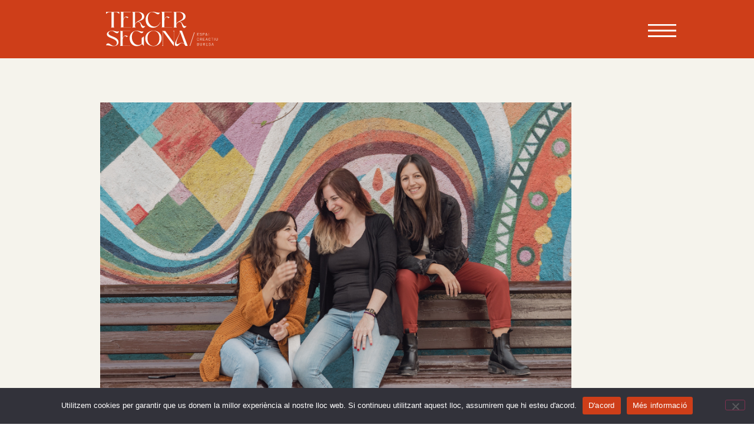

--- FILE ---
content_type: text/html; charset=UTF-8
request_url: https://tercersegona.com/novetats/taller-fotografia-lalilacreativa/
body_size: 22614
content:
<!doctype html><html lang="ca"><head><style>img.lazy{min-height:1px}</style><link href="https://tercersegona.com/wp-content/plugins/w3-total-cache/pub/js/lazyload.min.js" as="script"><meta charset="UTF-8"><meta name="viewport" content="width=device-width, initial-scale=1"><link rel="profile" href="https://gmpg.org/xfn/11"><meta name='robots' content='index, follow, max-image-preview:large, max-snippet:-1, max-video-preview:-1' /><title>/ Introducció a la Fotografia - Tercer Segona</title><meta name="description" content="La Lila Creativa presenta el taller &quot;Introducció a la Fotografia: Desenvolupant la mirada fotogràfica&quot; al Tercer Segona, t&#039;hi esperem!" /><link rel="canonical" href="https://tercersegona.com/novetats/taller-fotografia-lalilacreativa/" /><meta property="og:locale" content="ca_ES" /><meta property="og:type" content="article" /><meta property="og:title" content="/ Introducció a la Fotografia - Tercer Segona" /><meta property="og:description" content="La Lila Creativa presenta el taller &quot;Introducció a la Fotografia: Desenvolupant la mirada fotogràfica&quot; al Tercer Segona, t&#039;hi esperem!" /><meta property="og:url" content="https://tercersegona.com/novetats/taller-fotografia-lalilacreativa/" /><meta property="og:site_name" content="Tercer Segona" /><meta property="article:modified_time" content="2024-01-19T11:46:45+00:00" /><meta property="og:image" content="https://tercersegona.com/wp-content/uploads/2024/01/taller-fotografia-fotowalk-lalilacreativa-trsg.png" /><meta property="og:image:width" content="900" /><meta property="og:image:height" content="625" /><meta property="og:image:type" content="image/png" /><meta name="twitter:card" content="summary_large_image" /> <script type="application/ld+json" class="yoast-schema-graph">{"@context":"https://schema.org","@graph":[{"@type":"WebPage","@id":"https://tercersegona.com/novetats/taller-fotografia-lalilacreativa/","url":"https://tercersegona.com/novetats/taller-fotografia-lalilacreativa/","name":"/ Introducció a la Fotografia - Tercer Segona","isPartOf":{"@id":"https://tercersegona.com/#website"},"primaryImageOfPage":{"@id":"https://tercersegona.com/novetats/taller-fotografia-lalilacreativa/#primaryimage"},"image":{"@id":"https://tercersegona.com/novetats/taller-fotografia-lalilacreativa/#primaryimage"},"thumbnailUrl":"https://tercersegona.com/wp-content/uploads/2024/01/taller-fotografia-fotowalk-lalilacreativa-trsg.png","datePublished":"2024-01-11T16:14:18+00:00","dateModified":"2024-01-19T11:46:45+00:00","description":"La Lila Creativa presenta el taller \"Introducció a la Fotografia: Desenvolupant la mirada fotogràfica\" al Tercer Segona, t'hi esperem!","breadcrumb":{"@id":"https://tercersegona.com/novetats/taller-fotografia-lalilacreativa/#breadcrumb"},"inLanguage":"ca","potentialAction":[{"@type":"ReadAction","target":["https://tercersegona.com/novetats/taller-fotografia-lalilacreativa/"]}]},{"@type":"ImageObject","inLanguage":"ca","@id":"https://tercersegona.com/novetats/taller-fotografia-lalilacreativa/#primaryimage","url":"https://tercersegona.com/wp-content/uploads/2024/01/taller-fotografia-fotowalk-lalilacreativa-trsg.png","contentUrl":"https://tercersegona.com/wp-content/uploads/2024/01/taller-fotografia-fotowalk-lalilacreativa-trsg.png","width":900,"height":625,"caption":"Taller i exposició de fotografia de La Lila Creativa al Tercer Segona"},{"@type":"BreadcrumbList","@id":"https://tercersegona.com/novetats/taller-fotografia-lalilacreativa/#breadcrumb","itemListElement":[{"@type":"ListItem","position":1,"name":"Portada","item":"https://tercersegona.com/"},{"@type":"ListItem","position":2,"name":"/ Introducció a la Fotografia"}]},{"@type":"WebSite","@id":"https://tercersegona.com/#website","url":"https://tercersegona.com/","name":"Tercer Segona Coworking","description":"Espai Creactiu Buresa","publisher":{"@id":"https://tercersegona.com/#organization"},"alternateName":"Tercer Segona","potentialAction":[{"@type":"SearchAction","target":{"@type":"EntryPoint","urlTemplate":"https://tercersegona.com/?s={search_term_string}"},"query-input":{"@type":"PropertyValueSpecification","valueRequired":true,"valueName":"search_term_string"}}],"inLanguage":"ca"},{"@type":"Organization","@id":"https://tercersegona.com/#organization","name":"Tercer Segona Coworking","alternateName":"Tercer Segona","url":"https://tercersegona.com/","logo":{"@type":"ImageObject","inLanguage":"ca","@id":"https://tercersegona.com/#/schema/logo/image/","url":"https://tercersegona.com/wp-content/uploads/2023/06/Grupo-29.png","contentUrl":"https://tercersegona.com/wp-content/uploads/2023/06/Grupo-29.png","width":252,"height":253,"caption":"Tercer Segona Coworking"},"image":{"@id":"https://tercersegona.com/#/schema/logo/image/"},"sameAs":["https://www.instagram.com/tercersegona_buresa/","https://www.linkedin.com/company/tercer-segona-espai-creactiu-buresa/"]}]}</script> <link rel='dns-prefetch' href='//www.googletagmanager.com' /><link rel="alternate" type="application/rss+xml" title="Tercer Segona &raquo; Canal d&#039;informació" href="https://tercersegona.com/feed/" /><link rel="alternate" type="application/rss+xml" title="Tercer Segona &raquo; Canal dels comentaris" href="https://tercersegona.com/comments/feed/" /><link rel="alternate" title="oEmbed (JSON)" type="application/json+oembed" href="https://tercersegona.com/wp-json/oembed/1.0/embed?url=https%3A%2F%2Ftercersegona.com%2Fnovetats%2Ftaller-fotografia-lalilacreativa%2F" /><link rel="alternate" title="oEmbed (XML)" type="text/xml+oembed" href="https://tercersegona.com/wp-json/oembed/1.0/embed?url=https%3A%2F%2Ftercersegona.com%2Fnovetats%2Ftaller-fotografia-lalilacreativa%2F&#038;format=xml" /><style id='wp-img-auto-sizes-contain-inline-css'>img:is([sizes=auto i],[sizes^="auto," i]){contain-intrinsic-size:3000px 1500px}
/*# sourceURL=wp-img-auto-sizes-contain-inline-css */</style><link rel='stylesheet' id='wp-block-library-css' href='https://tercersegona.com/wp-includes/css/dist/block-library/style.min.css?ver=6.9' media='all' /><style id='joinchat-button-style-inline-css'>.wp-block-joinchat-button{border:none!important;text-align:center}.wp-block-joinchat-button figure{display:table;margin:0 auto;padding:0}.wp-block-joinchat-button figcaption{font:normal normal 400 .6em/2em var(--wp--preset--font-family--system-font,sans-serif);margin:0;padding:0}.wp-block-joinchat-button .joinchat-button__qr{background-color:#fff;border:6px solid #25d366;border-radius:30px;box-sizing:content-box;display:block;height:200px;margin:auto;overflow:hidden;padding:10px;width:200px}.wp-block-joinchat-button .joinchat-button__qr canvas,.wp-block-joinchat-button .joinchat-button__qr img{display:block;margin:auto}.wp-block-joinchat-button .joinchat-button__link{align-items:center;background-color:#25d366;border:6px solid #25d366;border-radius:30px;display:inline-flex;flex-flow:row nowrap;justify-content:center;line-height:1.25em;margin:0 auto;text-decoration:none}.wp-block-joinchat-button .joinchat-button__link:before{background:transparent var(--joinchat-ico) no-repeat center;background-size:100%;content:"";display:block;height:1.5em;margin:-.75em .75em -.75em 0;width:1.5em}.wp-block-joinchat-button figure+.joinchat-button__link{margin-top:10px}@media (orientation:landscape)and (min-height:481px),(orientation:portrait)and (min-width:481px){.wp-block-joinchat-button.joinchat-button--qr-only figure+.joinchat-button__link{display:none}}@media (max-width:480px),(orientation:landscape)and (max-height:480px){.wp-block-joinchat-button figure{display:none}}

/*# sourceURL=https://tercersegona.com/wp-content/plugins/creame-whatsapp-me/gutenberg/build/style-index.css */</style><style id='global-styles-inline-css'>:root{--wp--preset--aspect-ratio--square: 1;--wp--preset--aspect-ratio--4-3: 4/3;--wp--preset--aspect-ratio--3-4: 3/4;--wp--preset--aspect-ratio--3-2: 3/2;--wp--preset--aspect-ratio--2-3: 2/3;--wp--preset--aspect-ratio--16-9: 16/9;--wp--preset--aspect-ratio--9-16: 9/16;--wp--preset--color--black: #000000;--wp--preset--color--cyan-bluish-gray: #abb8c3;--wp--preset--color--white: #ffffff;--wp--preset--color--pale-pink: #f78da7;--wp--preset--color--vivid-red: #cf2e2e;--wp--preset--color--luminous-vivid-orange: #ff6900;--wp--preset--color--luminous-vivid-amber: #fcb900;--wp--preset--color--light-green-cyan: #7bdcb5;--wp--preset--color--vivid-green-cyan: #00d084;--wp--preset--color--pale-cyan-blue: #8ed1fc;--wp--preset--color--vivid-cyan-blue: #0693e3;--wp--preset--color--vivid-purple: #9b51e0;--wp--preset--gradient--vivid-cyan-blue-to-vivid-purple: linear-gradient(135deg,rgb(6,147,227) 0%,rgb(155,81,224) 100%);--wp--preset--gradient--light-green-cyan-to-vivid-green-cyan: linear-gradient(135deg,rgb(122,220,180) 0%,rgb(0,208,130) 100%);--wp--preset--gradient--luminous-vivid-amber-to-luminous-vivid-orange: linear-gradient(135deg,rgb(252,185,0) 0%,rgb(255,105,0) 100%);--wp--preset--gradient--luminous-vivid-orange-to-vivid-red: linear-gradient(135deg,rgb(255,105,0) 0%,rgb(207,46,46) 100%);--wp--preset--gradient--very-light-gray-to-cyan-bluish-gray: linear-gradient(135deg,rgb(238,238,238) 0%,rgb(169,184,195) 100%);--wp--preset--gradient--cool-to-warm-spectrum: linear-gradient(135deg,rgb(74,234,220) 0%,rgb(151,120,209) 20%,rgb(207,42,186) 40%,rgb(238,44,130) 60%,rgb(251,105,98) 80%,rgb(254,248,76) 100%);--wp--preset--gradient--blush-light-purple: linear-gradient(135deg,rgb(255,206,236) 0%,rgb(152,150,240) 100%);--wp--preset--gradient--blush-bordeaux: linear-gradient(135deg,rgb(254,205,165) 0%,rgb(254,45,45) 50%,rgb(107,0,62) 100%);--wp--preset--gradient--luminous-dusk: linear-gradient(135deg,rgb(255,203,112) 0%,rgb(199,81,192) 50%,rgb(65,88,208) 100%);--wp--preset--gradient--pale-ocean: linear-gradient(135deg,rgb(255,245,203) 0%,rgb(182,227,212) 50%,rgb(51,167,181) 100%);--wp--preset--gradient--electric-grass: linear-gradient(135deg,rgb(202,248,128) 0%,rgb(113,206,126) 100%);--wp--preset--gradient--midnight: linear-gradient(135deg,rgb(2,3,129) 0%,rgb(40,116,252) 100%);--wp--preset--font-size--small: 13px;--wp--preset--font-size--medium: 20px;--wp--preset--font-size--large: 36px;--wp--preset--font-size--x-large: 42px;--wp--preset--spacing--20: 0.44rem;--wp--preset--spacing--30: 0.67rem;--wp--preset--spacing--40: 1rem;--wp--preset--spacing--50: 1.5rem;--wp--preset--spacing--60: 2.25rem;--wp--preset--spacing--70: 3.38rem;--wp--preset--spacing--80: 5.06rem;--wp--preset--shadow--natural: 6px 6px 9px rgba(0, 0, 0, 0.2);--wp--preset--shadow--deep: 12px 12px 50px rgba(0, 0, 0, 0.4);--wp--preset--shadow--sharp: 6px 6px 0px rgba(0, 0, 0, 0.2);--wp--preset--shadow--outlined: 6px 6px 0px -3px rgb(255, 255, 255), 6px 6px rgb(0, 0, 0);--wp--preset--shadow--crisp: 6px 6px 0px rgb(0, 0, 0);}:root { --wp--style--global--content-size: 800px;--wp--style--global--wide-size: 1200px; }:where(body) { margin: 0; }.wp-site-blocks > .alignleft { float: left; margin-right: 2em; }.wp-site-blocks > .alignright { float: right; margin-left: 2em; }.wp-site-blocks > .aligncenter { justify-content: center; margin-left: auto; margin-right: auto; }:where(.wp-site-blocks) > * { margin-block-start: 24px; margin-block-end: 0; }:where(.wp-site-blocks) > :first-child { margin-block-start: 0; }:where(.wp-site-blocks) > :last-child { margin-block-end: 0; }:root { --wp--style--block-gap: 24px; }:root :where(.is-layout-flow) > :first-child{margin-block-start: 0;}:root :where(.is-layout-flow) > :last-child{margin-block-end: 0;}:root :where(.is-layout-flow) > *{margin-block-start: 24px;margin-block-end: 0;}:root :where(.is-layout-constrained) > :first-child{margin-block-start: 0;}:root :where(.is-layout-constrained) > :last-child{margin-block-end: 0;}:root :where(.is-layout-constrained) > *{margin-block-start: 24px;margin-block-end: 0;}:root :where(.is-layout-flex){gap: 24px;}:root :where(.is-layout-grid){gap: 24px;}.is-layout-flow > .alignleft{float: left;margin-inline-start: 0;margin-inline-end: 2em;}.is-layout-flow > .alignright{float: right;margin-inline-start: 2em;margin-inline-end: 0;}.is-layout-flow > .aligncenter{margin-left: auto !important;margin-right: auto !important;}.is-layout-constrained > .alignleft{float: left;margin-inline-start: 0;margin-inline-end: 2em;}.is-layout-constrained > .alignright{float: right;margin-inline-start: 2em;margin-inline-end: 0;}.is-layout-constrained > .aligncenter{margin-left: auto !important;margin-right: auto !important;}.is-layout-constrained > :where(:not(.alignleft):not(.alignright):not(.alignfull)){max-width: var(--wp--style--global--content-size);margin-left: auto !important;margin-right: auto !important;}.is-layout-constrained > .alignwide{max-width: var(--wp--style--global--wide-size);}body .is-layout-flex{display: flex;}.is-layout-flex{flex-wrap: wrap;align-items: center;}.is-layout-flex > :is(*, div){margin: 0;}body .is-layout-grid{display: grid;}.is-layout-grid > :is(*, div){margin: 0;}body{padding-top: 0px;padding-right: 0px;padding-bottom: 0px;padding-left: 0px;}a:where(:not(.wp-element-button)){text-decoration: underline;}:root :where(.wp-element-button, .wp-block-button__link){background-color: #32373c;border-width: 0;color: #fff;font-family: inherit;font-size: inherit;font-style: inherit;font-weight: inherit;letter-spacing: inherit;line-height: inherit;padding-top: calc(0.667em + 2px);padding-right: calc(1.333em + 2px);padding-bottom: calc(0.667em + 2px);padding-left: calc(1.333em + 2px);text-decoration: none;text-transform: inherit;}.has-black-color{color: var(--wp--preset--color--black) !important;}.has-cyan-bluish-gray-color{color: var(--wp--preset--color--cyan-bluish-gray) !important;}.has-white-color{color: var(--wp--preset--color--white) !important;}.has-pale-pink-color{color: var(--wp--preset--color--pale-pink) !important;}.has-vivid-red-color{color: var(--wp--preset--color--vivid-red) !important;}.has-luminous-vivid-orange-color{color: var(--wp--preset--color--luminous-vivid-orange) !important;}.has-luminous-vivid-amber-color{color: var(--wp--preset--color--luminous-vivid-amber) !important;}.has-light-green-cyan-color{color: var(--wp--preset--color--light-green-cyan) !important;}.has-vivid-green-cyan-color{color: var(--wp--preset--color--vivid-green-cyan) !important;}.has-pale-cyan-blue-color{color: var(--wp--preset--color--pale-cyan-blue) !important;}.has-vivid-cyan-blue-color{color: var(--wp--preset--color--vivid-cyan-blue) !important;}.has-vivid-purple-color{color: var(--wp--preset--color--vivid-purple) !important;}.has-black-background-color{background-color: var(--wp--preset--color--black) !important;}.has-cyan-bluish-gray-background-color{background-color: var(--wp--preset--color--cyan-bluish-gray) !important;}.has-white-background-color{background-color: var(--wp--preset--color--white) !important;}.has-pale-pink-background-color{background-color: var(--wp--preset--color--pale-pink) !important;}.has-vivid-red-background-color{background-color: var(--wp--preset--color--vivid-red) !important;}.has-luminous-vivid-orange-background-color{background-color: var(--wp--preset--color--luminous-vivid-orange) !important;}.has-luminous-vivid-amber-background-color{background-color: var(--wp--preset--color--luminous-vivid-amber) !important;}.has-light-green-cyan-background-color{background-color: var(--wp--preset--color--light-green-cyan) !important;}.has-vivid-green-cyan-background-color{background-color: var(--wp--preset--color--vivid-green-cyan) !important;}.has-pale-cyan-blue-background-color{background-color: var(--wp--preset--color--pale-cyan-blue) !important;}.has-vivid-cyan-blue-background-color{background-color: var(--wp--preset--color--vivid-cyan-blue) !important;}.has-vivid-purple-background-color{background-color: var(--wp--preset--color--vivid-purple) !important;}.has-black-border-color{border-color: var(--wp--preset--color--black) !important;}.has-cyan-bluish-gray-border-color{border-color: var(--wp--preset--color--cyan-bluish-gray) !important;}.has-white-border-color{border-color: var(--wp--preset--color--white) !important;}.has-pale-pink-border-color{border-color: var(--wp--preset--color--pale-pink) !important;}.has-vivid-red-border-color{border-color: var(--wp--preset--color--vivid-red) !important;}.has-luminous-vivid-orange-border-color{border-color: var(--wp--preset--color--luminous-vivid-orange) !important;}.has-luminous-vivid-amber-border-color{border-color: var(--wp--preset--color--luminous-vivid-amber) !important;}.has-light-green-cyan-border-color{border-color: var(--wp--preset--color--light-green-cyan) !important;}.has-vivid-green-cyan-border-color{border-color: var(--wp--preset--color--vivid-green-cyan) !important;}.has-pale-cyan-blue-border-color{border-color: var(--wp--preset--color--pale-cyan-blue) !important;}.has-vivid-cyan-blue-border-color{border-color: var(--wp--preset--color--vivid-cyan-blue) !important;}.has-vivid-purple-border-color{border-color: var(--wp--preset--color--vivid-purple) !important;}.has-vivid-cyan-blue-to-vivid-purple-gradient-background{background: var(--wp--preset--gradient--vivid-cyan-blue-to-vivid-purple) !important;}.has-light-green-cyan-to-vivid-green-cyan-gradient-background{background: var(--wp--preset--gradient--light-green-cyan-to-vivid-green-cyan) !important;}.has-luminous-vivid-amber-to-luminous-vivid-orange-gradient-background{background: var(--wp--preset--gradient--luminous-vivid-amber-to-luminous-vivid-orange) !important;}.has-luminous-vivid-orange-to-vivid-red-gradient-background{background: var(--wp--preset--gradient--luminous-vivid-orange-to-vivid-red) !important;}.has-very-light-gray-to-cyan-bluish-gray-gradient-background{background: var(--wp--preset--gradient--very-light-gray-to-cyan-bluish-gray) !important;}.has-cool-to-warm-spectrum-gradient-background{background: var(--wp--preset--gradient--cool-to-warm-spectrum) !important;}.has-blush-light-purple-gradient-background{background: var(--wp--preset--gradient--blush-light-purple) !important;}.has-blush-bordeaux-gradient-background{background: var(--wp--preset--gradient--blush-bordeaux) !important;}.has-luminous-dusk-gradient-background{background: var(--wp--preset--gradient--luminous-dusk) !important;}.has-pale-ocean-gradient-background{background: var(--wp--preset--gradient--pale-ocean) !important;}.has-electric-grass-gradient-background{background: var(--wp--preset--gradient--electric-grass) !important;}.has-midnight-gradient-background{background: var(--wp--preset--gradient--midnight) !important;}.has-small-font-size{font-size: var(--wp--preset--font-size--small) !important;}.has-medium-font-size{font-size: var(--wp--preset--font-size--medium) !important;}.has-large-font-size{font-size: var(--wp--preset--font-size--large) !important;}.has-x-large-font-size{font-size: var(--wp--preset--font-size--x-large) !important;}
:root :where(.wp-block-pullquote){font-size: 1.5em;line-height: 1.6;}
/*# sourceURL=global-styles-inline-css */</style><link rel='stylesheet' id='contact-form-7-css' href='https://tercersegona.com/wp-content/cache/autoptimize/css/autoptimize_single_64ac31699f5326cb3c76122498b76f66.css?ver=6.1.4' media='all' /><link rel='stylesheet' id='cookie-notice-front-css' href='https://tercersegona.com/wp-content/plugins/cookie-notice/css/front.min.css?ver=2.5.11' media='all' /><link rel='stylesheet' id='hello-elementor-css' href='https://tercersegona.com/wp-content/cache/autoptimize/css/autoptimize_single_af4b9638d69957103dc5ea259563873e.css?ver=3.4.5' media='all' /><link rel='stylesheet' id='hello-elementor-theme-style-css' href='https://tercersegona.com/wp-content/cache/autoptimize/css/autoptimize_single_a480d2bf8c523da1c15b272e519f33f2.css?ver=3.4.5' media='all' /><link rel='stylesheet' id='hello-elementor-header-footer-css' href='https://tercersegona.com/wp-content/cache/autoptimize/css/autoptimize_single_86dbb47955bb9db9c74abc72efb0c6f6.css?ver=3.4.5' media='all' /><link rel='stylesheet' id='elementor-frontend-css' href='https://tercersegona.com/wp-content/plugins/elementor/assets/css/frontend.min.css?ver=3.34.0' media='all' /><link rel='stylesheet' id='elementor-post-5-css' href='https://tercersegona.com/wp-content/cache/autoptimize/css/autoptimize_single_83f64f811daac49234dbd8fe8543c1c1.css?ver=1767939975' media='all' /><link rel='stylesheet' id='widget-image-css' href='https://tercersegona.com/wp-content/plugins/elementor/assets/css/widget-image.min.css?ver=3.34.0' media='all' /><link rel='stylesheet' id='e-sticky-css' href='https://tercersegona.com/wp-content/plugins/elementor-pro/assets/css/modules/sticky.min.css?ver=3.34.0' media='all' /><link rel='stylesheet' id='widget-spacer-css' href='https://tercersegona.com/wp-content/plugins/elementor/assets/css/widget-spacer.min.css?ver=3.34.0' media='all' /><link rel='stylesheet' id='widget-divider-css' href='https://tercersegona.com/wp-content/plugins/elementor/assets/css/widget-divider.min.css?ver=3.34.0' media='all' /><link rel='stylesheet' id='e-animation-fadeIn-css' href='https://tercersegona.com/wp-content/plugins/elementor/assets/lib/animations/styles/fadeIn.min.css?ver=3.34.0' media='all' /><link rel='stylesheet' id='e-motion-fx-css' href='https://tercersegona.com/wp-content/plugins/elementor-pro/assets/css/modules/motion-fx.min.css?ver=3.34.0' media='all' /><link rel='stylesheet' id='widget-icon-list-css' href='https://tercersegona.com/wp-content/plugins/elementor/assets/css/widget-icon-list.min.css?ver=3.34.0' media='all' /><link rel='stylesheet' id='widget-post-navigation-css' href='https://tercersegona.com/wp-content/plugins/elementor-pro/assets/css/widget-post-navigation.min.css?ver=3.34.0' media='all' /><link rel='stylesheet' id='widget-heading-css' href='https://tercersegona.com/wp-content/plugins/elementor/assets/css/widget-heading.min.css?ver=3.34.0' media='all' /><link rel='stylesheet' id='swiper-css' href='https://tercersegona.com/wp-content/plugins/elementor/assets/lib/swiper/v8/css/swiper.min.css?ver=8.4.5' media='all' /><link rel='stylesheet' id='e-swiper-css' href='https://tercersegona.com/wp-content/plugins/elementor/assets/css/conditionals/e-swiper.min.css?ver=3.34.0' media='all' /><link rel='stylesheet' id='widget-gallery-css' href='https://tercersegona.com/wp-content/plugins/elementor-pro/assets/css/widget-gallery.min.css?ver=3.34.0' media='all' /><link rel='stylesheet' id='elementor-gallery-css' href='https://tercersegona.com/wp-content/plugins/elementor/assets/lib/e-gallery/css/e-gallery.min.css?ver=1.2.0' media='all' /><link rel='stylesheet' id='e-transitions-css' href='https://tercersegona.com/wp-content/plugins/elementor-pro/assets/css/conditionals/transitions.min.css?ver=3.34.0' media='all' /><link rel='stylesheet' id='widget-form-css' href='https://tercersegona.com/wp-content/plugins/elementor-pro/assets/css/widget-form.min.css?ver=3.34.0' media='all' /><link rel='stylesheet' id='elementor-icons-css' href='https://tercersegona.com/wp-content/plugins/elementor/assets/lib/eicons/css/elementor-icons.min.css?ver=5.45.0' media='all' /><link rel='stylesheet' id='she-header-style-css' href='https://tercersegona.com/wp-content/cache/autoptimize/css/autoptimize_single_501a5efa5fe6f6678588b6c9e0c318d1.css?ver=2.1.6' media='all' /><link rel='stylesheet' id='elementor-post-1085-css' href='https://tercersegona.com/wp-content/cache/autoptimize/css/autoptimize_single_322554b757f63ff40022f83901c56b31.css?ver=1767939976' media='all' /><link rel='stylesheet' id='elementor-post-1810-css' href='https://tercersegona.com/wp-content/cache/autoptimize/css/autoptimize_single_6860748847995011e8e3af7025d636fd.css?ver=1767939976' media='all' /><link rel='stylesheet' id='elementor-post-2931-css' href='https://tercersegona.com/wp-content/cache/autoptimize/css/autoptimize_single_423075631029dd31eda5b2f7deeebfdd.css?ver=1767943545' media='all' /><link rel='stylesheet' id='elementor-gf-local-jost-css' href='https://tercersegona.com/wp-content/cache/autoptimize/css/autoptimize_single_1b33bb56fce7189bda69e33a02882bee.css?ver=1743590047' media='all' /><link rel='stylesheet' id='elementor-gf-local-playfairdisplay-css' href='https://tercersegona.com/wp-content/cache/autoptimize/css/autoptimize_single_ba49e95c2e006f39ca906cd28645b2eb.css?ver=1743590051' media='all' /><link rel='stylesheet' id='elementor-gf-local-roboto-css' href='https://tercersegona.com/wp-content/cache/autoptimize/css/autoptimize_single_147653c9501faa6fca8a84d59a51c426.css?ver=1743590066' media='all' /><link rel='stylesheet' id='elementor-gf-local-publicsans-css' href='https://tercersegona.com/wp-content/cache/autoptimize/css/autoptimize_single_106026ebc11ad69a902e403d6fddf99f.css?ver=1743590071' media='all' /><link rel='stylesheet' id='elementor-icons-shared-0-css' href='https://tercersegona.com/wp-content/plugins/elementor/assets/lib/font-awesome/css/fontawesome.min.css?ver=5.15.3' media='all' /><link rel='stylesheet' id='elementor-icons-fa-brands-css' href='https://tercersegona.com/wp-content/plugins/elementor/assets/lib/font-awesome/css/brands.min.css?ver=5.15.3' media='all' /> <script defer id="cookie-notice-front-js-before" src="[data-uri]"></script> <script defer src="https://tercersegona.com/wp-content/plugins/cookie-notice/js/front.min.js?ver=2.5.11" id="cookie-notice-front-js"></script> <script src="https://tercersegona.com/wp-includes/js/jquery/jquery.min.js?ver=3.7.1" id="jquery-core-js"></script> <script defer src="https://tercersegona.com/wp-includes/js/jquery/jquery-migrate.min.js?ver=3.4.1" id="jquery-migrate-js"></script> <script defer src="https://tercersegona.com/wp-content/cache/autoptimize/js/autoptimize_single_213fd0c2864fea59d40bb07b5d769e2d.js?ver=2.1.6" id="she-header-js"></script> 
 <script defer src="https://www.googletagmanager.com/gtag/js?id=GT-TQVFZL5M" id="google_gtagjs-js"></script> <script defer id="google_gtagjs-js-after" src="[data-uri]"></script> <link rel="https://api.w.org/" href="https://tercersegona.com/wp-json/" /><link rel="alternate" title="JSON" type="application/json" href="https://tercersegona.com/wp-json/wp/v2/novetats/5971" /><link rel="EditURI" type="application/rsd+xml" title="RSD" href="https://tercersegona.com/xmlrpc.php?rsd" /><link rel='shortlink' href='https://tercersegona.com/?p=5971' /> <script defer src="[data-uri]"></script><meta name="generator" content="Site Kit by Google 1.168.0" /><meta name="generator" content="Elementor 3.34.0; features: additional_custom_breakpoints; settings: css_print_method-external, google_font-enabled, font_display-auto"><style>.e-con.e-parent:nth-of-type(n+4):not(.e-lazyloaded):not(.e-no-lazyload),
				.e-con.e-parent:nth-of-type(n+4):not(.e-lazyloaded):not(.e-no-lazyload) * {
					background-image: none !important;
				}
				@media screen and (max-height: 1024px) {
					.e-con.e-parent:nth-of-type(n+3):not(.e-lazyloaded):not(.e-no-lazyload),
					.e-con.e-parent:nth-of-type(n+3):not(.e-lazyloaded):not(.e-no-lazyload) * {
						background-image: none !important;
					}
				}
				@media screen and (max-height: 640px) {
					.e-con.e-parent:nth-of-type(n+2):not(.e-lazyloaded):not(.e-no-lazyload),
					.e-con.e-parent:nth-of-type(n+2):not(.e-lazyloaded):not(.e-no-lazyload) * {
						background-image: none !important;
					}
				}</style><link rel="icon" href="https://tercersegona.com/wp-content/uploads/2022/05/trsg_icon3.png" sizes="32x32" /><link rel="icon" href="https://tercersegona.com/wp-content/uploads/2022/05/trsg_icon3.png" sizes="192x192" /><link rel="apple-touch-icon" href="https://tercersegona.com/wp-content/uploads/2022/05/trsg_icon3.png" /><meta name="msapplication-TileImage" content="https://tercersegona.com/wp-content/uploads/2022/05/trsg_icon3.png" /><style id="wp-custom-css">.tarifes
{font-family: 'Abril Fatface', cursive;
font-size: 40px;
	color: black;
margin-top:40px !important;
margin-bottom:20px !important;}

.elementor-field-group .elementor-field-textual:focus {
    box-shadow: none !important;
    outline: 0;
}

.elementor-slideshow__title
{display: none;}

.enllact a
{color: #CE3E19 !important;
text-decoration: none;}
a.litel
{color: #CE3E19 !important;
text-decoration: underline;}
.negre a
{color: black;}

.produit
{font-size:18px;
margin-top:30px;}

.capsa
{height:80px;
}
.estat-passades .nove a
{display: none !important;}
.estat-passades h1
{line-height: 80px !important;}

.minfo  
{
display: none }
.minfo  a.elementor-button-link
{padding:10px 40px !important;
display: blocK !important;}

.nove  a.elementor-button-link
{padding:10px 40px !important;}
.estira img
{width: 100% !important}
.linkt strong
{font-weight: 600;}
.cowor a:hover{text-decoration: underline !important;}


.marta a
{color: white !important;
font-weight: 600;}
.marta a:hover
{text-decoration: underline;}

.rotate {
  animation: rotation 32s infinite linear;
}

@keyframes rotation {
  from {
    transform: rotate(0deg);
  }
  to {
    transform: rotate(359deg);
  }
}

.modal-cacsp-position .modal-cacsp-box .modal-cacsp-box-content 
{font-size:14px !important;}

.modal-cacsp-box
{font-size:14px !important;}

.modal-cacsp-btns
 a
{font-size:14px !important;}

.neg strong
{font-weight:600;}

.realitzades a
{ color: #CE3E19;
}

.linkt a
{ color: #CE3E19;
text-decoration: underline;}
.realitzades a:hover
{background-image:  url("https://tercersegona.com/wp-content/uploads/2023/07/liniat.png");
	background-repeat: repeat-x;
background-position: bottom;}

.realitzades 

{ background-image: url("https://tercersegona.com/wp-content/uploads/2023/07/esq.png");

	background-repeat: no-repeat;
	background-position: top 8px left 40px;
	padding-left:120px;
	display: block;
-webkit-transition:background-position 0.5s ease;
	-moz-transition:background-position 0.5s  ease;
	-o-transition:background-position 0.5s  ease;
	transition:background-position 0.5s  ease;}

.realitzades:hover{
background-position: left 0px top 8px;}

.botot
{ url("https://tercersegona.com/wp-content/uploads/2024/09/fletxat2.png")}


.properes a
{ color: #CE3E19;}
.properes a:hover
{background-image:  url("https://tercersegona.com/wp-content/uploads/2023/07/liniat.png");
	background-repeat: repeat-x;
background-position: bottom;}

.properes

{ background-image: url("https://tercersegona.com/wp-content/uploads/2023/07/dret.png");

	background-repeat: no-repeat;
	background-position: top 8px right 150px;
	padding-right:120px;
	display: block;
-webkit-transition:background-position 0.5s ease;
	-moz-transition:background-position 0.5s  ease;
	-o-transition:background-position 0.5s  ease;
	transition:background-position 0.5s  ease;}
.properes:hover{
background-position: right 120px top 8px;}

.dreta:hover{
background-position: left 0px top 8px;}

.joinchat__button 
{background-color: #CE3E19 !important;}

.blanc2 a
{color: white;}

.blanc2 a:hover
{color: white;
text-decoration:underline;}

.envia a
{color: #CE3E19;
text-decoration: underline;}

.interior
{max-width:380px !important}

.estat-passades .verdx
{display: none !important;}

.act a:hover
{text-decoration: underline;}

.menux a
{ background-image: url("https://tercersegona.com/wp-content/uploads/2023/07/menut.png");
	background-repeat: no-repeat;
	background-position: cover;
float: right;
width:50px;
height:23px;}

body, html
{overflow-x:hidden;}

.menz a

{ padding-right:0px;
-webkit-transition: none !important;}
.menz a:hover

{ background-image: url("https://tercersegona.com/wp-content/uploads/2023/07/blanc.png");
	background-repeat: no-repeat;
	
background-repeat:no-repeat;
background-position: left 20px bottom 10px;}

.blanc3 a
{color: white;
text-decoration: underline;}

.she-header .menux a
{ background-image: url("https://tercersegona.com/wp-content/uploads/2023/07/menub.png");
	background-repeat: no-repeat;
	background-position: cover;
float: right;
width:50px;
height:23px;}


a.blancx
{display:blocK;
}
a.blancx:hover
{text-decoration:underline;}

.descripcio a
{color: #CE3E19;}
.cowor a
{color: #696969 !important;}

.fa-chevron-down
{color: transparent;
 background-image: url("https://tercersegona.com/wp-content/uploads/2023/06/fletxabaix.png");
background-repeat: no-repeat;
margin-top:15px;}

.fa-chevron-up
{color: transparent;
 background-image: url("https://tercersegona.com/wp-content/uploads/2023/06/tanca.png");
background-repeat: no-repeat;
margin-top:15px;}

.serveis a
{color: #CE3E19;}

.estat-passades .activitat h1 
{line-height:35px !important;}

.serveis a:hover
{text-decoration: underline;}

.iva2
{
font-family: 'Jost', sans-serif;

font-size:16px !important;
		color: #696969;
	letter-spacing: 0px;
	font-weight:300;
}

.boto
{ background-image: url("https://tercersegona.com/wp-content/uploads/2023/06/fletxa.png");
background-position: right 15px center;
padding-right:70px;
	display: inline;
	-webkit-transition:background-position 0.5s ease;
	-moz-transition:background-position 0.5s  ease;
	-o-transition:background-position 0.5s  ease;
	transition:background-position 0.5s  ease;
background-repeat: no-repeat;}
.boto:hover
{ 
background-position: right 0px  center;
}

.boto a:hover
{ 
text-decoration: underline;
}
.formulari input:focus {
  outline: none;
	box-shadow: inset 0 0 0 0px rgba(0,0,0,.1) !important ;
}

.formulari button
{ background-image: url("https://tercersegona.com/wp-content/uploads/2023/07/fletxa2.png");
	margin-top:30px;
background-position: right 10px center;
padding-right:70px;
	display: inline;
	-webkit-transition:background-position 0.5s  ease;
	-moz-transition:background-position 0.5s  ease;
	-o-transition:background-position 0.5s  ease;
	transition:background-position 0.5s  ease;
background-repeat: no-repeat;}
.formulari button:hover
{ 
background-position: right 0px  center;
}

.botot2 a:hover{text-decoration: underline;}

.botot
{ background-image: url("https://tercersegona.com/wp-content/uploads/2023/06/fletxat-1.png");
background-position: right 10px center;
padding-right:70px;
	display: inline-block;

	margin:auto !important;
	-webkit-transition:background-position 0.5s  ease;
	-moz-transition:background-position 0.5s  ease;
	-o-transition:background-position 0.5s  ease;
	transition:background-position 0.5s  ease;
background-repeat: no-repeat;}
.botot:hover
{ 
background-position: right 0px  center;
}

.jornada
{margin-top:-20px !important;
font-family: 'Jost', sans-serif;
font-weight: 400 !important;
font-size:33px !important;
		color: black;
	letter-spacing: 6.27px;
text-transform:uppercase;}

.iva
{margin-top:-20px !important;
font-family: 'Jost', sans-serif;
font-weight: 200 !important;
font-size:15px !important;
		color: black;
	letter-spacing: 3.27px;
text-transform:uppercase;}

.fotosx .elementor-swiper-button-prev{bottom:20px !important;
height: 20px !important;}

#desplega a
{color: white !important;
-o-transition:color .2s ease-out, background 1s ease-in;
  -ms-transition:color .2s ease-out, background 1s ease-in;
  -moz-transition:color .2s ease-out, background 1s ease-in;
  -webkit-transition:color .2s ease-out, background 1s ease-in;
  /* ...and now override with proper CSS property */
  transition:color .2s ease-out, background 1s ease-in;}

#desplega a:hover
{color: white !important;
}

#site-footer
{display: none;}

.blanc a
{color: white;}

#desplega .elementor-tab-content a
{font-weight: 400 !important;
	margin-bottom:0px !important;
	margin-left:40px !important;
	line-height:35px !important;
font-size:21px !important;}

#desplega .elementor-tab-content 
{margin-top:-20px !important}



#content
{margin-top:-140px !important;}

.she-header-transparent-yes .logots img
{opacity: 0 !important;}

@media only screen and (min-width: 1200px){
.talla
{height:350px;
overflow: hidden;}}

@media only screen and (max-width: 1200px){
	.tanca
	{position: absolute !important; 
	top:18px !important;
		outline: none !important;
		z-index:99999;
	right:10px !important;}
	
	.activitat h1
	{line-height: 45px !important;}
	

	.titolnot h1 
	{line-height: 41px !important;
	font-size:42px !important}
.she-header-transparent-yes .logots img
{opacity: 0 !important;}
	
	.boto
{ background-image: url("https://tercersegona.com/wp-content/uploads/2023/06/fletxa.png");
background-position: right 15px center;

	display: inline;
	-webkit-transition:background-position 0.5s ease;
	-moz-transition:background-position 0.5s  ease;
	-o-transition:background-position 0.5s  ease;
	transition:background-position 0.5s  ease;
background-repeat: no-repeat;}
	
	.alturalogo
	{height:100px;}
	
	.boto.peu
	{width:260px !important;
		margin:auto !important;
	display: block !important;}
.boto:hover
{ 
background-position: right 0px  center;
}

.boto a:hover
{ 
text-decoration: underline;
}
	
	.realitzades a
{ color: #CE3E19;
	font-size:40px !important;}
	
.realitzades 

{ background-image: url("https://tercersegona.com/wp-content/uploads/2023/07/esq2.png");

	background-repeat: no-repeat;
	background-position: top 8px left 0px;
	padding-left:10px;
	display: block;
-webkit-transition:background-position 0.5s ease;
	-moz-transition:background-position 0.5s  ease;
	-o-transition:background-position 0.5s  ease;
	transition:background-position 0.5s  ease;}
	
	
	.realitzades:hover

{ background-image: url("https://tercersegona.com/wp-content/uploads/2023/07/esq2.png");


	background-position: top 8px left 0px;
}
	
	
	.properes a
{ color: #CE3E19;	font-size:40px !important;}
.properes a:hover
{background-image:  url("https://tercersegona.com/wp-content/uploads/2023/07/liniat.png");
	background-repeat: repeat-x;
background-position: bottom;}

.properes

{ background-image: url("https://tercersegona.com/wp-content/uploads/2023/07/dret2.png");

	background-repeat: no-repeat;
	background-position: top 8px right 10px;
	padding-right:10px;
	display: block;
-webkit-transition:background-position 0.5s ease;
	-moz-transition:background-position 0.5s  ease;
	-o-transition:background-position 0.5s  ease;
	transition:background-position 0.5s  ease;}
.properes:hover{
background-position: right 0px top 8px;}
	.espai1
	{margin-top:20px!important;}
	
		.espai3
	{margin-top:30px!important;}
	
	.espai2
	{margin-top:-30px !important;}
	
	.esqp
	{text-align: left !important;
	padding-left:20px;}
	
	.textepeu2
	{font: normal normal 600 17px/26px Public Sans !important;
		text-align: left !important;
		padding-left:20px;
letter-spacing: 2.54px !important;
color: #FFFFFF;}
		.textepeu
	{font: normal normal 300 17px/26px Public Sans !important;
		margin-top:-10px !important;
		text-align: left !important;
		padding-left:20px;
letter-spacing: 0.54px !important;
color: #FFFFFF;}
	
	.columnamov
	{padding-top:30% !important;}
	
	.tanca a
	{
		outline: none !important;
	
}
	.interior
	{}
	a.blancx
	{font-size: 18px !important;
		text-align:left;
		margin-bottom:10px !important;
	color: white !important;}
	
	.fa-chevron-down {
    color: transparent;
    background-image: url(https://tercersegona.com/wp-content/uploads/2023/06/fletxabaix.png);
    background-repeat: no-repeat;
    margin-top: 5px;
}
	
	.elementor-toggle-icon-right
	{margin-right:40px !important;}
	
	.she-header-transparent-yes .logots img
{display: none;}
	.fa-chevron-up {
    color: transparent;
    background-image: url(https://tercersegona.com/wp-content/uploads/2023/06/tanca.png);
    background-repeat: no-repeat;
    margin-top: 5px;
}
}</style></head><body class="wp-singular novetats-template-default single single-novetats postid-5971 wp-custom-logo wp-embed-responsive wp-theme-hello-elementor cookies-not-set esm-default hello-elementor-default elementor-default elementor-kit-5 elementor-page-2931"> <a class="skip-link screen-reader-text" href="#content">Vés al contingut</a><header data-elementor-type="header" data-elementor-id="1085" class="elementor elementor-1085 elementor-location-header" data-elementor-post-type="elementor_library"><section class="elementor-section elementor-top-section elementor-element elementor-element-e4390f9 elementor-section-full_width elementor-section-height-min-height she-header-yes elementor-section-height-default elementor-section-items-middle" data-id="e4390f9" data-element_type="section" data-settings="{&quot;background_background&quot;:&quot;classic&quot;,&quot;background_show&quot;:&quot;yes&quot;,&quot;sticky&quot;:&quot;top&quot;,&quot;transparent&quot;:&quot;yes&quot;,&quot;shrink_header&quot;:&quot;yes&quot;,&quot;sticky_on&quot;:[&quot;desktop&quot;,&quot;tablet&quot;,&quot;mobile&quot;],&quot;sticky_offset&quot;:0,&quot;sticky_effects_offset&quot;:0,&quot;sticky_anchor_link_offset&quot;:0,&quot;transparent_on&quot;:[&quot;desktop&quot;,&quot;tablet&quot;,&quot;mobile&quot;],&quot;scroll_distance&quot;:{&quot;unit&quot;:&quot;px&quot;,&quot;size&quot;:60,&quot;sizes&quot;:[]},&quot;scroll_distance_tablet&quot;:{&quot;unit&quot;:&quot;px&quot;,&quot;size&quot;:&quot;&quot;,&quot;sizes&quot;:[]},&quot;scroll_distance_mobile&quot;:{&quot;unit&quot;:&quot;px&quot;,&quot;size&quot;:&quot;&quot;,&quot;sizes&quot;:[]},&quot;she_offset_top&quot;:{&quot;unit&quot;:&quot;px&quot;,&quot;size&quot;:0,&quot;sizes&quot;:[]},&quot;she_offset_top_tablet&quot;:{&quot;unit&quot;:&quot;px&quot;,&quot;size&quot;:&quot;&quot;,&quot;sizes&quot;:[]},&quot;she_offset_top_mobile&quot;:{&quot;unit&quot;:&quot;px&quot;,&quot;size&quot;:&quot;&quot;,&quot;sizes&quot;:[]},&quot;she_width&quot;:{&quot;unit&quot;:&quot;%&quot;,&quot;size&quot;:100,&quot;sizes&quot;:[]},&quot;she_width_tablet&quot;:{&quot;unit&quot;:&quot;px&quot;,&quot;size&quot;:&quot;&quot;,&quot;sizes&quot;:[]},&quot;she_width_mobile&quot;:{&quot;unit&quot;:&quot;px&quot;,&quot;size&quot;:&quot;&quot;,&quot;sizes&quot;:[]},&quot;she_padding&quot;:{&quot;unit&quot;:&quot;px&quot;,&quot;top&quot;:0,&quot;right&quot;:&quot;&quot;,&quot;bottom&quot;:0,&quot;left&quot;:&quot;&quot;,&quot;isLinked&quot;:true},&quot;she_padding_tablet&quot;:{&quot;unit&quot;:&quot;px&quot;,&quot;top&quot;:&quot;&quot;,&quot;right&quot;:&quot;&quot;,&quot;bottom&quot;:&quot;&quot;,&quot;left&quot;:&quot;&quot;,&quot;isLinked&quot;:true},&quot;she_padding_mobile&quot;:{&quot;unit&quot;:&quot;px&quot;,&quot;top&quot;:&quot;&quot;,&quot;right&quot;:&quot;&quot;,&quot;bottom&quot;:&quot;&quot;,&quot;left&quot;:&quot;&quot;,&quot;isLinked&quot;:true},&quot;custom_height_header&quot;:{&quot;unit&quot;:&quot;px&quot;,&quot;size&quot;:70,&quot;sizes&quot;:[]},&quot;custom_height_header_tablet&quot;:{&quot;unit&quot;:&quot;px&quot;,&quot;size&quot;:&quot;&quot;,&quot;sizes&quot;:[]},&quot;custom_height_header_mobile&quot;:{&quot;unit&quot;:&quot;px&quot;,&quot;size&quot;:&quot;&quot;,&quot;sizes&quot;:[]}}"><div class="elementor-container elementor-column-gap-default"><div class="elementor-column elementor-col-50 elementor-top-column elementor-element elementor-element-e726b09" data-id="e726b09" data-element_type="column" data-settings="{&quot;background_background&quot;:&quot;classic&quot;}"><div class="elementor-widget-wrap elementor-element-populated"><div class="elementor-element elementor-element-ca52f99 logots elementor-widget elementor-widget-image" data-id="ca52f99" data-element_type="widget" data-widget_type="image.default"><div class="elementor-widget-container"> <a href="https://tercersegona.com/"> <img width="190" height="59" src="data:image/svg+xml,%3Csvg%20xmlns='http://www.w3.org/2000/svg'%20viewBox='0%200%20190%2059'%3E%3C/svg%3E" data-src="https://tercersegona.com/wp-content/uploads/2023/04/Grupo-1819.png" class="attachment-full size-full wp-image-1513 lazy" alt="Tercer Segona" /> </a></div></div></div></div><div class="elementor-column elementor-col-50 elementor-top-column elementor-element elementor-element-eb8d578" data-id="eb8d578" data-element_type="column"><div class="elementor-widget-wrap elementor-element-populated"><div class="elementor-element elementor-element-e058e98 elementor-widget elementor-widget-image" data-id="e058e98" data-element_type="widget" data-widget_type="image.default"><div class="elementor-widget-container"> <a href="#elementor-action%3Aaction%3Dpopup%3Aopen%26settings%3DeyJpZCI6IjEwNDIiLCJ0b2dnbGUiOmZhbHNlfQ%3D%3D"> <img fetchpriority="high" width="800" height="369" src="data:image/svg+xml,%3Csvg%20xmlns='http://www.w3.org/2000/svg'%20viewBox='0%200%20800%20369'%3E%3C/svg%3E" data-src="https://tercersegona.com/wp-content/uploads/2023/04/Componente-1-–-26.svg" class="attachment-large size-large wp-image-1285 lazy" alt="Tercer Segona" /> </a></div></div></div></div></div></section></header><div data-elementor-type="single-post" data-elementor-id="2931" class="elementor elementor-2931 elementor-location-single post-5971 novetats type-novetats status-publish has-post-thumbnail hentry estat-passades" data-elementor-post-type="elementor_library"><section class="elementor-section elementor-top-section elementor-element elementor-element-ec77d10 elementor-section-boxed elementor-section-height-default elementor-section-height-default" data-id="ec77d10" data-element_type="section" data-settings="{&quot;background_background&quot;:&quot;classic&quot;}"><div class="elementor-container elementor-column-gap-default"><div class="elementor-column elementor-col-100 elementor-top-column elementor-element elementor-element-eae68a5" data-id="eae68a5" data-element_type="column"><div class="elementor-widget-wrap elementor-element-populated"><div class="elementor-element elementor-element-c64f54b ant elementor-hidden-desktop elementor-hidden-tablet elementor-hidden-mobile elementor-widget elementor-widget-post-navigation" data-id="c64f54b" data-element_type="widget" data-widget_type="post-navigation.default"><div class="elementor-widget-container"><div class="elementor-post-navigation" role="navigation" aria-label="Post Navigation"><div class="elementor-post-navigation__prev elementor-post-navigation__link"> <a href="https://tercersegona.com/novetats/batch-cooking-de-supervivencia/" rel="prev"><span class="elementor-post-navigation__link__prev"><span class="post-navigation__prev--label">ANTERIOR</span></span></a></div><div class="elementor-post-navigation__next elementor-post-navigation__link"> <a href="https://tercersegona.com/novetats/exposicio-fotowalk/" rel="next"><span class="elementor-post-navigation__link__next"><span class="post-navigation__next--label">SEGÜENT</span></span></a></div></div></div></div><div class="elementor-element elementor-element-28d3f1a elementor-widget elementor-widget-spacer" data-id="28d3f1a" data-element_type="widget" data-widget_type="spacer.default"><div class="elementor-widget-container"><div class="elementor-spacer"><div class="elementor-spacer-inner"></div></div></div></div><div class="elementor-element elementor-element-4a3fa04 elementor-widget elementor-widget-image" data-id="4a3fa04" data-element_type="widget" data-widget_type="image.default"><div class="elementor-widget-container"> <img width="800" height="556" src="data:image/svg+xml,%3Csvg%20xmlns='http://www.w3.org/2000/svg'%20viewBox='0%200%20800%20556'%3E%3C/svg%3E" data-src="https://tercersegona.com/wp-content/uploads/2024/01/taller-fotografia-fotowalk-lalilacreativa-trsg.png" class="attachment-large size-large wp-image-5972 lazy" alt="Taller i exposició de fotografia de La Lila Creativa al Tercer Segona" data-srcset="https://tercersegona.com/wp-content/uploads/2024/01/taller-fotografia-fotowalk-lalilacreativa-trsg.png 900w, https://tercersegona.com/wp-content/uploads/2024/01/taller-fotografia-fotowalk-lalilacreativa-trsg-300x208.png 300w, https://tercersegona.com/wp-content/uploads/2024/01/taller-fotografia-fotowalk-lalilacreativa-trsg-768x533.png 768w" data-sizes="(max-width: 800px) 100vw, 800px" /></div></div><div class="elementor-element elementor-element-f374221 elementor-widget elementor-widget-text-editor" data-id="f374221" data-element_type="widget" data-widget_type="text-editor.default"><div class="elementor-widget-container"> Taller i exposició</div></div><div class="elementor-element elementor-element-a81da6b titolnot elementor-widget elementor-widget-heading" data-id="a81da6b" data-element_type="widget" data-widget_type="heading.default"><div class="elementor-widget-container"><h1 class="elementor-heading-title elementor-size-default">Introducció a la Fotografia</h1></div></div><div class="elementor-element elementor-element-13a6589 subtitolnot elementor-widget elementor-widget-heading" data-id="13a6589" data-element_type="widget" data-widget_type="heading.default"><div class="elementor-widget-container"><h1 class="elementor-heading-title elementor-size-default">Desenvolupant la mirada fotogràfica</h1></div></div><div class="elementor-element elementor-element-193a316 elementor-widget elementor-widget-text-editor" data-id="193a316" data-element_type="widget" data-widget_type="text-editor.default"><div class="elementor-widget-container"> Dilluns 15 de gener 2024</div></div><div class="elementor-element elementor-element-59652f8 elementor-widget elementor-widget-text-editor" data-id="59652f8" data-element_type="widget" data-widget_type="text-editor.default"><div class="elementor-widget-container"> A les 19:00 h</div></div><div class="elementor-element elementor-element-cd3b375 elementor-widget elementor-widget-text-editor" data-id="cd3b375" data-element_type="widget" data-widget_type="text-editor.default"><div class="elementor-widget-container"> Entrada lliure</div></div><div class="elementor-element elementor-element-fbe2e62 descripcio elementor-widget elementor-widget-text-editor" data-id="fbe2e62" data-element_type="widget" data-widget_type="text-editor.default"><div class="elementor-widget-container"><p><strong>La Lila Creativa</strong> presenta el taller <em>Introducció a la Fotografia: Desenvolupant la mirada fotogràfica</em>.</p><p>La mirada fotogràfica està subjecte a emocions i sentiments, i està estretament relacionada amb la nostra manera de ser i de sentir-nos. Per potenciar aquesta mirada pròpia i permetre explorar-la amb plenitud, és important conèixer algunes normes bàsiques de la fotografia.</p><p>Aquest taller és l&#8217;oportunitat ideal per començar a fer-ho, a través de coneixements sobre la llum, la composició i els aspectes tècnics essencials que faran que les teves imatges facin un salt qualitatiu.</p><p>El format serà pràctic i participatiu, amb una part de teoría a través de l&#8217;anàlisi de fotografies realitzades pels participants en el <strong>Fotowalk LALILA&amp;HAS</strong>, que vam realitzar el passat mes de novembre juntament amb en <strong>Hasmukh Kerai</strong>. Aquest espai permetrà compartir experiències, aclarir dubtes i fer contribucions en un ambient col·laboratiu.</p><p>A més, podreu visitar l&#8217;exposició que acollirem al Tercer Segona, on es mostren les millors fotografies capturades pels fotowalkers que van retratar Manresa des de la perspectiva dels seus ciutadans, i comentar-la mentre gaudim d&#8217;un pica-pica.</p><p>Entrada lliure, no cal reserva prèvia.</p></div></div><div class="elementor-element elementor-element-8ceec2a elementor-widget elementor-widget-spacer" data-id="8ceec2a" data-element_type="widget" data-widget_type="spacer.default"><div class="elementor-widget-container"><div class="elementor-spacer"><div class="elementor-spacer-inner"></div></div></div></div></div></div></div></section><section class="elementor-section elementor-top-section elementor-element elementor-element-24b3946 verdx elementor-hidden-desktop elementor-hidden-tablet elementor-hidden-mobile elementor-section-boxed elementor-section-height-default elementor-section-height-default" data-id="24b3946" data-element_type="section" data-settings="{&quot;background_background&quot;:&quot;classic&quot;}" astaller=""><div class="elementor-container elementor-column-gap-default"><div class="elementor-column elementor-col-100 elementor-top-column elementor-element elementor-element-8a47840" data-id="8a47840" data-element_type="column"><div class="elementor-widget-wrap elementor-element-populated"><div class="elementor-element elementor-element-352a7c6 elementor-widget elementor-widget-text-editor" data-id="352a7c6" data-element_type="widget" data-widget_type="text-editor.default"><div class="elementor-widget-container"><p>No et vols perdre aquest acte?</p></div></div><div class="elementor-element elementor-element-fd2b8b0 elementor-widget elementor-widget-text-editor" data-id="fd2b8b0" data-element_type="widget" data-widget_type="text-editor.default"><div class="elementor-widget-container"><p>Envia’ns el teu mail i ens posarem en contacte amb tu</p></div></div><div class="elementor-element elementor-element-2ba7353 elementor-button-align-end formulari elementor-widget elementor-widget-form" data-id="2ba7353" data-element_type="widget" data-settings="{&quot;step_next_label&quot;:&quot;Next&quot;,&quot;step_previous_label&quot;:&quot;Previous&quot;,&quot;button_width&quot;:&quot;100&quot;,&quot;step_type&quot;:&quot;number_text&quot;,&quot;step_icon_shape&quot;:&quot;circle&quot;}" data-widget_type="form.default"><div class="elementor-widget-container"><form class="elementor-form" method="post" name="Nou formulari" aria-label="Nou formulari"> <input type="hidden" name="post_id" value="2931"/> <input type="hidden" name="form_id" value="2ba7353"/> <input type="hidden" name="referer_title" value="/ Introducció a la Fotografia - Tercer Segona" /> <input type="hidden" name="queried_id" value="5971"/><div class="elementor-form-fields-wrapper elementor-labels-above"><div class="elementor-field-type-email elementor-field-group elementor-column elementor-field-group-email elementor-col-100 elementor-field-required"> <input size="1" type="email" name="form_fields[email]" id="form-field-email" class="elementor-field elementor-size-sm  elementor-field-textual" placeholder="El teu mail" required="required"></div><div class="elementor-field-type-hidden elementor-field-group elementor-column elementor-field-group-message elementor-col-100"> <input size="1" type="hidden" name="form_fields[message]" id="form-field-message" class="elementor-field elementor-size-sm  elementor-field-textual"></div><div class="elementor-field-group elementor-column elementor-field-type-submit elementor-col-100 e-form__buttons"> <button class="elementor-button elementor-size-sm" type="submit"> <span class="elementor-button-content-wrapper"> <span class="elementor-button-text">Envia</span> </span> </button></div></div></form></div></div></div></div></div></section><section class="elementor-section elementor-top-section elementor-element elementor-element-7636732 verdx elementor-section-boxed elementor-section-height-default elementor-section-height-default" data-id="7636732" data-element_type="section" data-settings="{&quot;background_background&quot;:&quot;classic&quot;}" astaller=""><div class="elementor-container elementor-column-gap-default"><div class="elementor-column elementor-col-100 elementor-top-column elementor-element elementor-element-0f368cc" data-id="0f368cc" data-element_type="column"><div class="elementor-widget-wrap elementor-element-populated"><div class="elementor-element elementor-element-22e042b elementor-widget elementor-widget-text-editor" data-id="22e042b" data-element_type="widget" data-widget_type="text-editor.default"><div class="elementor-widget-container"><p>Apunta&#8217;t a la comunitat del Tercer Segona!</p></div></div><section class="elementor-section elementor-inner-section elementor-element elementor-element-3d7da42 elementor-section-boxed elementor-section-height-default elementor-section-height-default" data-id="3d7da42" data-element_type="section"><div class="elementor-container elementor-column-gap-default"><div class="elementor-column elementor-col-50 elementor-inner-column elementor-element elementor-element-a7d4f57" data-id="a7d4f57" data-element_type="column"><div class="elementor-widget-wrap elementor-element-populated"><div class="elementor-element elementor-element-058fe93 elementor-hidden-tablet elementor-hidden-mobile elementor-widget elementor-widget-text-editor" data-id="058fe93" data-element_type="widget" data-widget_type="text-editor.default"><div class="elementor-widget-container"><p><strong>1. </strong>Escaneja aquest QR</p><p><strong>2.</strong> Envia&#8217;ns un missatge de whatsapp amb la paraula <strong>&#8220;dingdong&#8221;</strong> i el teu <strong>nom i cognom.</strong></p><p><strong>3.</strong> Guarda el contacte del Tercer Segona al teu mòbil.</p></div></div><div class="elementor-element elementor-element-594fc1f elementor-hidden-tablet elementor-hidden-mobile elementor-widget elementor-widget-text-editor" data-id="594fc1f" data-element_type="widget" data-widget_type="text-editor.default"><div class="elementor-widget-container"><p>Ens encantarà compartir aquest espai amb tu.</p></div></div><div class="elementor-element elementor-element-1953e88 linkt elementor-hidden-desktop elementor-widget elementor-widget-text-editor" data-id="1953e88" data-element_type="widget" data-widget_type="text-editor.default"><div class="elementor-widget-container"><p><strong>1.</strong> Envia&#8217;ns un missatge de whatsapp amb la paraula &#8220;<strong>dingdong</strong>&#8221; i el teu <strong>nom i cognom</strong>.</p><p><strong>2.</strong> Guarda el contacte del Tercer Segona al teu telèfon.</p></div></div><div class="elementor-element elementor-element-89418b9 linkt elementor-hidden-desktop elementor-widget elementor-widget-text-editor" data-id="89418b9" data-element_type="widget" data-widget_type="text-editor.default"><div class="elementor-widget-container"><p>Ens encantarà compartir aquest espai amb tu.</p></div></div><div class="elementor-element elementor-element-820a7a2 elementor-mobile-align-center elementor-hidden-desktop elementor-widget elementor-widget-button" data-id="820a7a2" data-element_type="widget" data-widget_type="button.default"><div class="elementor-widget-container"><div class="elementor-button-wrapper"> <a class="elementor-button elementor-button-link elementor-size-lg" href="https://wa.me/+34931372683"> <span class="elementor-button-content-wrapper"> <span class="elementor-button-text">M'apunto</span> </span> </a></div></div></div></div></div><div class="elementor-column elementor-col-50 elementor-inner-column elementor-element elementor-element-3613647" data-id="3613647" data-element_type="column"><div class="elementor-widget-wrap elementor-element-populated"><div class="elementor-element elementor-element-875abe6 elementor-hidden-tablet elementor-hidden-mobile elementor-widget elementor-widget-image" data-id="875abe6" data-element_type="widget" data-widget_type="image.default"><div class="elementor-widget-container"> <img width="200" height="200" src="data:image/svg+xml,%3Csvg%20xmlns='http://www.w3.org/2000/svg'%20viewBox='0%200%20200%20200'%3E%3C/svg%3E" data-src="https://tercersegona.com/wp-content/uploads/2023/08/qr.png" class="attachment-large size-large wp-image-4461 lazy" alt="" data-srcset="https://tercersegona.com/wp-content/uploads/2023/08/qr.png 200w, https://tercersegona.com/wp-content/uploads/2023/08/qr-150x150.png 150w" data-sizes="(max-width: 200px) 100vw, 200px" /></div></div></div></div></div></section></div></div></div></section></div><footer data-elementor-type="footer" data-elementor-id="1810" class="elementor elementor-1810 elementor-location-footer" data-elementor-post-type="elementor_library"><section class="elementor-section elementor-top-section elementor-element elementor-element-2ae70a5 elementor-section-boxed elementor-section-height-default elementor-section-height-default" data-id="2ae70a5" data-element_type="section" data-settings="{&quot;background_background&quot;:&quot;classic&quot;}"><div class="elementor-container elementor-column-gap-default"><div class="elementor-column elementor-col-100 elementor-top-column elementor-element elementor-element-64c1cab" data-id="64c1cab" data-element_type="column"><div class="elementor-widget-wrap elementor-element-populated"><div class="elementor-element elementor-element-6e564e4 elementor-widget elementor-widget-spacer" data-id="6e564e4" data-element_type="widget" data-widget_type="spacer.default"><div class="elementor-widget-container"><div class="elementor-spacer"><div class="elementor-spacer-inner"></div></div></div></div></div></div></div></section><section class="elementor-section elementor-top-section elementor-element elementor-element-5bc68fe3 elementor-section-stretched elementor-hidden-mobile elementor-section-boxed elementor-section-height-default elementor-section-height-default" data-id="5bc68fe3" data-element_type="section" data-settings="{&quot;stretch_section&quot;:&quot;section-stretched&quot;,&quot;background_background&quot;:&quot;classic&quot;}"><div class="elementor-container elementor-column-gap-default"><div class="elementor-column elementor-col-100 elementor-top-column elementor-element elementor-element-47847121" data-id="47847121" data-element_type="column"><div class="elementor-widget-wrap elementor-element-populated"><div class="elementor-element elementor-element-65c2a54e elementor-widget elementor-widget-spacer" data-id="65c2a54e" data-element_type="widget" data-widget_type="spacer.default"><div class="elementor-widget-container"><div class="elementor-spacer"><div class="elementor-spacer-inner"></div></div></div></div><div class="elementor-element elementor-element-5916d7cc elementor-widget-divider--view-line elementor-widget elementor-widget-divider" data-id="5916d7cc" data-element_type="widget" data-widget_type="divider.default"><div class="elementor-widget-container"><div class="elementor-divider"> <span class="elementor-divider-separator"> </span></div></div></div><div class="elementor-element elementor-element-3a31a8e3 elementor-invisible elementor-widget elementor-widget-text-editor" data-id="3a31a8e3" data-element_type="widget" data-settings="{&quot;_animation&quot;:&quot;fadeIn&quot;}" data-widget_type="text-editor.default"><div class="elementor-widget-container"><p>Ets una persona creactiva?</p></div></div><div class="elementor-element elementor-element-d90d539 neg elementor-widget elementor-widget-text-editor" data-id="d90d539" data-element_type="widget" data-widget_type="text-editor.default"><div class="elementor-widget-container"><p>Encara que no estiguis buscant un espai per treballar, ni tinguis cap projecte en concret, si et ressona el que has llegit i et sents identificat amb la nostra filosofia, <strong>puja al Tercer Segona, ens encantarà coneixe’t</strong>.</p></div></div><section class="elementor-section elementor-inner-section elementor-element elementor-element-78445037 elementor-section-boxed elementor-section-height-default elementor-section-height-default" data-id="78445037" data-element_type="section"><div class="elementor-container elementor-column-gap-default"><div class="elementor-column elementor-col-100 elementor-inner-column elementor-element elementor-element-3eeddf70" data-id="3eeddf70" data-element_type="column"><div class="elementor-widget-wrap elementor-element-populated"><div class="elementor-element elementor-element-bab9f0c boto elementor-widget__width-auto elementor-widget elementor-widget-button" data-id="bab9f0c" data-element_type="widget" data-settings="{&quot;motion_fx_motion_fx_scrolling&quot;:&quot;yes&quot;,&quot;motion_fx_devices&quot;:[&quot;desktop&quot;,&quot;tablet&quot;,&quot;mobile&quot;]}" data-widget_type="button.default"><div class="elementor-widget-container"><div class="elementor-button-wrapper"> <a class="elementor-button elementor-button-link elementor-size-md" href="https://tercersegona.com/contactar/"> <span class="elementor-button-content-wrapper"> <span class="elementor-button-text">CONTACTA’NS!</span> </span> </a></div></div></div></div></div></div></section><div class="elementor-element elementor-element-18d8e84a elementor-widget-divider--view-line elementor-widget elementor-widget-divider" data-id="18d8e84a" data-element_type="widget" data-widget_type="divider.default"><div class="elementor-widget-container"><div class="elementor-divider"> <span class="elementor-divider-separator"> </span></div></div></div><section class="elementor-section elementor-inner-section elementor-element elementor-element-44b5cca elementor-section-boxed elementor-section-height-default elementor-section-height-default" data-id="44b5cca" data-element_type="section"><div class="elementor-container elementor-column-gap-default"><div class="elementor-column elementor-col-25 elementor-inner-column elementor-element elementor-element-0412c74" data-id="0412c74" data-element_type="column"><div class="elementor-widget-wrap"></div></div><div class="elementor-column elementor-col-25 elementor-inner-column elementor-element elementor-element-15f7949" data-id="15f7949" data-element_type="column"><div class="elementor-widget-wrap elementor-element-populated"><div class="elementor-element elementor-element-3a873f5 elementor-invisible elementor-widget elementor-widget-text-editor" data-id="3a873f5" data-element_type="widget" data-settings="{&quot;_animation&quot;:&quot;fadeIn&quot;}" data-widget_type="text-editor.default"><div class="elementor-widget-container"><p>Més info</p></div></div><div class="elementor-element elementor-element-65c0209 blanc elementor-invisible elementor-widget elementor-widget-text-editor" data-id="65c0209" data-element_type="widget" data-settings="{&quot;_animation&quot;:&quot;fadeIn&quot;}" data-widget_type="text-editor.default"><div class="elementor-widget-container"><p><a href="mailto:dingdong@tercersegona.com">dingdong@tercersegona.com</a> <br />699958190 (Marta)</p></div></div></div></div><div class="elementor-column elementor-col-25 elementor-inner-column elementor-element elementor-element-1ae5736" data-id="1ae5736" data-element_type="column"><div class="elementor-widget-wrap elementor-element-populated"><div class="elementor-element elementor-element-7ad2fc62 elementor-invisible elementor-widget elementor-widget-text-editor" data-id="7ad2fc62" data-element_type="widget" data-settings="{&quot;_animation&quot;:&quot;fadeIn&quot;}" data-widget_type="text-editor.default"><div class="elementor-widget-container"><p>Segueix-nos</p></div></div><div class="elementor-element elementor-element-149bea95 elementor-align-center elementor-icon-list--layout-traditional elementor-list-item-link-full_width elementor-invisible elementor-widget elementor-widget-icon-list" data-id="149bea95" data-element_type="widget" data-settings="{&quot;_animation&quot;:&quot;fadeIn&quot;}" data-widget_type="icon-list.default"><div class="elementor-widget-container"><ul class="elementor-icon-list-items"><li class="elementor-icon-list-item"> <a href="https://www.instagram.com/tercersegona_buresa/" target="_blank"> <span class="elementor-icon-list-icon"> <i aria-hidden="true" class="fab fa-instagram"></i> </span> <span class="elementor-icon-list-text">@tercersegona_buresa</span> </a></li><li class="elementor-icon-list-item"> <a href="https://www.linkedin.com/company/tercer-segona-espai-creactiu-buresa/" target="_blank"> <span class="elementor-icon-list-icon"> <i aria-hidden="true" class="fab fa-linkedin-in"></i> </span> <span class="elementor-icon-list-text">@tercersegona_buresa</span> </a></li></ul></div></div></div></div><div class="elementor-column elementor-col-25 elementor-inner-column elementor-element elementor-element-2ad8108" data-id="2ad8108" data-element_type="column"><div class="elementor-widget-wrap"></div></div></div></section><div class="elementor-element elementor-element-5f486d60 elementor-widget elementor-widget-spacer" data-id="5f486d60" data-element_type="widget" data-widget_type="spacer.default"><div class="elementor-widget-container"><div class="elementor-spacer"><div class="elementor-spacer-inner"></div></div></div></div><div class="elementor-element elementor-element-16ed800f elementor-invisible elementor-widget elementor-widget-image" data-id="16ed800f" data-element_type="widget" data-settings="{&quot;_animation&quot;:&quot;fadeIn&quot;}" data-widget_type="image.default"><div class="elementor-widget-container"> <img width="145" height="146" src="data:image/svg+xml,%3Csvg%20xmlns='http://www.w3.org/2000/svg'%20viewBox='0%200%20145%20146'%3E%3C/svg%3E" data-src="https://tercersegona.com/wp-content/uploads/2022/09/logo-peu.png" class="attachment-large size-large wp-image-327 lazy" alt="Logo Tercer Segona Espai de Coworking Manresa" /></div></div><div class="elementor-element elementor-element-2e52a547 elementor-invisible elementor-widget elementor-widget-text-editor" data-id="2e52a547" data-element_type="widget" data-settings="{&quot;_animation&quot;:&quot;fadeIn&quot;}" data-widget_type="text-editor.default"><div class="elementor-widget-container"><p>EDIFICI LA BURESA</p></div></div><div class="elementor-element elementor-element-36c2cd2e elementor-invisible elementor-widget elementor-widget-text-editor" data-id="36c2cd2e" data-element_type="widget" data-settings="{&quot;_animation&quot;:&quot;fadeIn&quot;}" data-widget_type="text-editor.default"><div class="elementor-widget-container"><p>Plaça de Fius i Palà, 1, 3er 2a (Esc. Esq) <br />08241 Manresa, Barcelona</p></div></div><div class="elementor-element elementor-element-aa7dfde blanc2 elementor-widget elementor-widget-text-editor" data-id="aa7dfde" data-element_type="widget" data-widget_type="text-editor.default"><div class="elementor-widget-container"><p><a href="https://tercersegona.com/avis-legal/">Avís legal</a> | <a href="https://tercersegona.com/politica-de-cookies/">Política de cookies</a> | <a href="https://tercersegona.com/mapa-web/">Mapa web</a> | <a href="https://tercersegona.com/declaracio-daccessibilitat/">Declaració d&#8217;accessibilitat</a></p></div></div></div></div></div></section><section class="elementor-section elementor-top-section elementor-element elementor-element-5c1cb5e elementor-section-stretched elementor-hidden-desktop elementor-hidden-tablet elementor-section-boxed elementor-section-height-default elementor-section-height-default" data-id="5c1cb5e" data-element_type="section" data-settings="{&quot;stretch_section&quot;:&quot;section-stretched&quot;,&quot;background_background&quot;:&quot;classic&quot;}"><div class="elementor-container elementor-column-gap-default"><div class="elementor-column elementor-col-100 elementor-top-column elementor-element elementor-element-3ebfb23" data-id="3ebfb23" data-element_type="column"><div class="elementor-widget-wrap elementor-element-populated"><div class="elementor-element elementor-element-cd4b4b5 elementor-widget elementor-widget-spacer" data-id="cd4b4b5" data-element_type="widget" data-widget_type="spacer.default"><div class="elementor-widget-container"><div class="elementor-spacer"><div class="elementor-spacer-inner"></div></div></div></div><div class="elementor-element elementor-element-e6e8c82 elementor-widget-divider--view-line elementor-widget elementor-widget-divider" data-id="e6e8c82" data-element_type="widget" data-widget_type="divider.default"><div class="elementor-widget-container"><div class="elementor-divider"> <span class="elementor-divider-separator"> </span></div></div></div><div class="elementor-element elementor-element-ffdfdda espai1 elementor-invisible elementor-widget elementor-widget-text-editor" data-id="ffdfdda" data-element_type="widget" data-settings="{&quot;_animation&quot;:&quot;fadeIn&quot;}" data-widget_type="text-editor.default"><div class="elementor-widget-container"><p>Ets una persona creactiva?</p></div></div><div class="elementor-element elementor-element-5f48688 neg elementor-widget elementor-widget-text-editor" data-id="5f48688" data-element_type="widget" data-widget_type="text-editor.default"><div class="elementor-widget-container"><p>Encara que no estiguis buscant un espai per treballar, ni tinguis cap projecte en concret, si et ressona el que has llegit i et sents identificat amb la nostra filosofia, <strong>puja al Tercer Segona, ens encantarà coneixe’t</strong>.</p></div></div><div class="elementor-element elementor-element-f609d0e boto peu elementor-widget__width-auto elementor-mobile-align-center elementor-widget-mobile__width-inherit elementor-widget elementor-widget-button" data-id="f609d0e" data-element_type="widget" data-settings="{&quot;motion_fx_motion_fx_scrolling&quot;:&quot;yes&quot;,&quot;motion_fx_devices&quot;:[&quot;desktop&quot;,&quot;tablet&quot;,&quot;mobile&quot;]}" data-widget_type="button.default"><div class="elementor-widget-container"><div class="elementor-button-wrapper"> <a class="elementor-button elementor-button-link elementor-size-md" href="https://tercersegona.com/contactar/"> <span class="elementor-button-content-wrapper"> <span class="elementor-button-text">CONTACTA’NS!</span> </span> </a></div></div></div><div class="elementor-element elementor-element-7c4b35a elementor-widget-divider--view-line elementor-widget elementor-widget-divider" data-id="7c4b35a" data-element_type="widget" data-widget_type="divider.default"><div class="elementor-widget-container"><div class="elementor-divider"> <span class="elementor-divider-separator"> </span></div></div></div><section class="elementor-section elementor-inner-section elementor-element elementor-element-d67e790 elementor-section-boxed elementor-section-height-default elementor-section-height-default" data-id="d67e790" data-element_type="section"><div class="elementor-container elementor-column-gap-default"><div class="elementor-column elementor-col-25 elementor-inner-column elementor-element elementor-element-3ad4fcb elementor-hidden-tablet elementor-hidden-mobile" data-id="3ad4fcb" data-element_type="column"><div class="elementor-widget-wrap"></div></div><div class="elementor-column elementor-col-25 elementor-inner-column elementor-element elementor-element-4dda874" data-id="4dda874" data-element_type="column"><div class="elementor-widget-wrap elementor-element-populated"><div class="elementor-element elementor-element-3686728 espai2 elementor-invisible elementor-widget elementor-widget-text-editor" data-id="3686728" data-element_type="widget" data-settings="{&quot;_animation&quot;:&quot;fadeIn&quot;}" data-widget_type="text-editor.default"><div class="elementor-widget-container"><p>Més info</p></div></div><div class="elementor-element elementor-element-04aad8f blanc elementor-invisible elementor-widget elementor-widget-text-editor" data-id="04aad8f" data-element_type="widget" data-settings="{&quot;_animation&quot;:&quot;fadeIn&quot;}" data-widget_type="text-editor.default"><div class="elementor-widget-container"><p><a href="mailto:dingdong@tercersegona.com">dingdong@tercersegona.com</a> <br />699958190 (Marta)</p></div></div></div></div><div class="elementor-column elementor-col-25 elementor-inner-column elementor-element elementor-element-417f10e" data-id="417f10e" data-element_type="column"><div class="elementor-widget-wrap elementor-element-populated"><div class="elementor-element elementor-element-ce0d831 elementor-invisible elementor-widget elementor-widget-text-editor" data-id="ce0d831" data-element_type="widget" data-settings="{&quot;_animation&quot;:&quot;fadeIn&quot;}" data-widget_type="text-editor.default"><div class="elementor-widget-container"><p>Segueix-nos</p></div></div><div class="elementor-element elementor-element-c093309 elementor-align-center elementor-icon-list--layout-traditional elementor-list-item-link-full_width elementor-invisible elementor-widget elementor-widget-icon-list" data-id="c093309" data-element_type="widget" data-settings="{&quot;_animation&quot;:&quot;fadeIn&quot;}" data-widget_type="icon-list.default"><div class="elementor-widget-container"><ul class="elementor-icon-list-items"><li class="elementor-icon-list-item"> <a href="https://www.instagram.com/tercersegona_buresa/" target="_blank"> <span class="elementor-icon-list-icon"> <i aria-hidden="true" class="fab fa-instagram"></i> </span> <span class="elementor-icon-list-text">@tercersegona_buresa</span> </a></li><li class="elementor-icon-list-item"> <a href="https://www.linkedin.com/company/tercer-segona-espai-creactiu-buresa/" target="_blank"> <span class="elementor-icon-list-icon"> <i aria-hidden="true" class="fab fa-linkedin-in"></i> </span> <span class="elementor-icon-list-text">@tercersegona_buresa</span> </a></li></ul></div></div></div></div><div class="elementor-column elementor-col-25 elementor-inner-column elementor-element elementor-element-1567e23" data-id="1567e23" data-element_type="column"><div class="elementor-widget-wrap"></div></div></div></section><div class="elementor-element elementor-element-7cf32e5 elementor-widget elementor-widget-spacer" data-id="7cf32e5" data-element_type="widget" data-widget_type="spacer.default"><div class="elementor-widget-container"><div class="elementor-spacer"><div class="elementor-spacer-inner"></div></div></div></div><div class="elementor-element elementor-element-80f4ca4 espai3 elementor-hidden-tablet elementor-hidden-mobile elementor-invisible elementor-widget elementor-widget-image" data-id="80f4ca4" data-element_type="widget" data-settings="{&quot;_animation&quot;:&quot;fadeIn&quot;}" data-widget_type="image.default"><div class="elementor-widget-container"> <img width="145" height="146" src="data:image/svg+xml,%3Csvg%20xmlns='http://www.w3.org/2000/svg'%20viewBox='0%200%20145%20146'%3E%3C/svg%3E" data-src="https://tercersegona.com/wp-content/uploads/2022/09/logo-peu.png" class="attachment-large size-large wp-image-327 lazy" alt="Logo Tercer Segona Espai de Coworking Manresa" /></div></div><div class="elementor-element elementor-element-ae095db espai3 elementor-hidden-desktop elementor-invisible elementor-widget elementor-widget-image" data-id="ae095db" data-element_type="widget" data-settings="{&quot;_animation&quot;:&quot;fadeIn&quot;}" data-widget_type="image.default"><div class="elementor-widget-container"> <img width="99" height="100" src="data:image/svg+xml,%3Csvg%20xmlns='http://www.w3.org/2000/svg'%20viewBox='0%200%2099%20100'%3E%3C/svg%3E" data-src="https://tercersegona.com/wp-content/uploads/2023/05/segell-peu.png" class="attachment-large size-large wp-image-5157 lazy" alt="Logo Tercer Segona Circular Blanc" /></div></div><div class="elementor-element elementor-element-1e9bceb elementor-invisible elementor-widget elementor-widget-text-editor" data-id="1e9bceb" data-element_type="widget" data-settings="{&quot;_animation&quot;:&quot;fadeIn&quot;}" data-widget_type="text-editor.default"><div class="elementor-widget-container"> EDIFICI LA BURESA</div></div><div class="elementor-element elementor-element-69db616 elementor-invisible elementor-widget elementor-widget-text-editor" data-id="69db616" data-element_type="widget" data-settings="{&quot;_animation&quot;:&quot;fadeIn&quot;}" data-widget_type="text-editor.default"><div class="elementor-widget-container"><p>Plaça de Fius i Palà, 1, 3er 2a (Esc. Esq) <br />08241 Manresa, Barcelona</p></div></div><div class="elementor-element elementor-element-4e70067 blanc2 elementor-widget elementor-widget-text-editor" data-id="4e70067" data-element_type="widget" data-widget_type="text-editor.default"><div class="elementor-widget-container"><p><a href="https://tercersegona.com/avis-legal/">Avís legal</a> | <a href="https://tercersegona.com/politica-de-cookies/">Política de cookies</a> | <a href="https://tercersegona.com/mapa-web/">Mapa web</a> | <a href="https://tercersegona.com/declaracio-daccessibilitat/">Declaració d&#8217;accessibilitat</a></p></div></div></div></div></div></section><section class="elementor-section elementor-top-section elementor-element elementor-element-c00bc83 elementor-section-boxed elementor-section-height-default elementor-section-height-default" data-id="c00bc83" data-element_type="section" data-settings="{&quot;background_background&quot;:&quot;classic&quot;}"><div class="elementor-container elementor-column-gap-default"><div class="elementor-column elementor-col-100 elementor-top-column elementor-element elementor-element-a7d7199" data-id="a7d7199" data-element_type="column"><div class="elementor-widget-wrap elementor-element-populated"><div class="elementor-element elementor-element-c13454e elementor-widget elementor-widget-image" data-id="c13454e" data-element_type="widget" data-widget_type="image.default"><div class="elementor-widget-container"> <img width="800" height="88" src="data:image/svg+xml,%3Csvg%20xmlns='http://www.w3.org/2000/svg'%20viewBox='0%200%20800%2088'%3E%3C/svg%3E" data-src="https://tercersegona.com/wp-content/uploads/2023/05/logos_bn-1024x113.png" class="attachment-large size-large wp-image-4716 lazy" alt="Banner informatiu de la subvenció d&#039;aquest projecte per part del projecte de Kit Digital" data-srcset="https://tercersegona.com/wp-content/uploads/2023/05/logos_bn-1024x113.png 1024w, https://tercersegona.com/wp-content/uploads/2023/05/logos_bn-300x33.png 300w, https://tercersegona.com/wp-content/uploads/2023/05/logos_bn-768x85.png 768w, https://tercersegona.com/wp-content/uploads/2023/05/logos_bn.png 1408w" data-sizes="(max-width: 800px) 100vw, 800px" /></div></div></div></div></div></section></footer> <script type="speculationrules">{"prefetch":[{"source":"document","where":{"and":[{"href_matches":"/*"},{"not":{"href_matches":["/wp-*.php","/wp-admin/*","/wp-content/uploads/*","/wp-content/*","/wp-content/plugins/*","/wp-content/themes/hello-elementor/*","/*\\?(.+)"]}},{"not":{"selector_matches":"a[rel~=\"nofollow\"]"}},{"not":{"selector_matches":".no-prefetch, .no-prefetch a"}}]},"eagerness":"conservative"}]}</script> <div data-elementor-type="popup" data-elementor-id="1042" class="elementor elementor-1042 elementor-location-popup" data-elementor-settings="{&quot;entrance_animation&quot;:&quot;slideInRight&quot;,&quot;exit_animation&quot;:&quot;slideInRight&quot;,&quot;entrance_animation_duration&quot;:{&quot;unit&quot;:&quot;px&quot;,&quot;size&quot;:1,&quot;sizes&quot;:[]},&quot;avoid_multiple_popups&quot;:&quot;yes&quot;,&quot;prevent_scroll&quot;:&quot;yes&quot;,&quot;a11y_navigation&quot;:&quot;yes&quot;,&quot;timing&quot;:[]}" data-elementor-post-type="elementor_library"><section class="elementor-section elementor-top-section elementor-element elementor-element-2fbae3d9 elementor-section-full_width elementor-section-height-min-height elementor-section-items-stretch elementor-section-content-middle elementor-section-height-default" data-id="2fbae3d9" data-element_type="section"><div class="elementor-container elementor-column-gap-no"><div class="elementor-column elementor-col-50 elementor-top-column elementor-element elementor-element-27854a71 elementor-hidden-tablet elementor-hidden-mobile" data-id="27854a71" data-element_type="column" data-settings="{&quot;background_background&quot;:&quot;classic&quot;}"><div class="elementor-widget-wrap elementor-element-populated"><div class="elementor-element elementor-element-595696d7 elementor-widget elementor-widget-spacer" data-id="595696d7" data-element_type="widget" data-widget_type="spacer.default"><div class="elementor-widget-container"><div class="elementor-spacer"><div class="elementor-spacer-inner"></div></div></div></div></div></div><div class="elementor-column elementor-col-50 elementor-top-column elementor-element elementor-element-35116d4d" data-id="35116d4d" data-element_type="column" data-settings="{&quot;background_background&quot;:&quot;classic&quot;}"><div class="elementor-widget-wrap elementor-element-populated"><div class="elementor-element elementor-element-286963b9 elementor-widget__width-auto elementor-absolute tanca elementor-view-default elementor-widget elementor-widget-icon" data-id="286963b9" data-element_type="widget" data-settings="{&quot;_position&quot;:&quot;absolute&quot;}" data-widget_type="icon.default"><div class="elementor-widget-container"><div class="elementor-icon-wrapper"> <a class="elementor-icon" href="#elementor-action%3Aaction%3Dpopup%3Aclose%26settings%3DeyJkb19ub3Rfc2hvd19hZ2FpbiI6IiJ9"> <svg xmlns="http://www.w3.org/2000/svg" width="34.154" height="35.105" viewBox="0 0 34.154 35.105"><g id="Componente_3_15" data-name="Componente 3 &#x2013; 15" transform="translate(1.077 1.061)"><line id="L&#xED;nea_1" data-name="L&#xED;nea 1" x2="32" y2="33" fill="none" stroke="#fff" stroke-width="3"></line><line id="L&#xED;nea_2" data-name="L&#xED;nea 2" y1="32" x2="32" fill="none" stroke="#fff" stroke-width="3"></line></g></svg> </a></div></div></div><section class="elementor-section elementor-inner-section elementor-element elementor-element-14a30224 elementor-section-full_width elementor-hidden-mobile elementor-hidden-tablet elementor-section-height-default elementor-section-height-default" data-id="14a30224" data-element_type="section"><div class="elementor-container elementor-column-gap-no"><div class="elementor-column elementor-col-100 elementor-inner-column elementor-element elementor-element-61c6f915" data-id="61c6f915" data-element_type="column"><div class="elementor-widget-wrap elementor-element-populated"><div class="elementor-element elementor-element-32436c8 elementor-widget elementor-widget-spacer" data-id="32436c8" data-element_type="widget" data-widget_type="spacer.default"><div class="elementor-widget-container"><div class="elementor-spacer"><div class="elementor-spacer-inner"></div></div></div></div><div class="elementor-element elementor-element-ef4fff7 interior  elementor-widget elementor-widget-toggle" data-id="ef4fff7" data-element_type="widget" id="desplega" data-widget_type="toggle.default"><div class="elementor-widget-container"><div class="elementor-toggle"><div class="elementor-toggle-item"><div id="elementor-tab-title-2501" class="elementor-tab-title" data-tab="1" role="button" aria-controls="elementor-tab-content-2501" aria-expanded="false"> <span class="elementor-toggle-icon elementor-toggle-icon-right" aria-hidden="true"> <span class="elementor-toggle-icon-closed"><i class="fas fa-chevron-down"></i></span> <span class="elementor-toggle-icon-opened"><i class="elementor-toggle-icon-opened fas fa-chevron-up"></i></span> </span> <a class="elementor-toggle-title" tabindex="0">/ Coworking</a></div><div id="elementor-tab-content-2501" class="elementor-tab-content elementor-clearfix" data-tab="1" role="region" aria-labelledby="elementor-tab-title-2501"><a href="https://tercersegona.com/plans/" class="blancx">PLANS</a> <a href="https://tercersegona.com/espais/" class="blancx">ESPAIS</a> <a href="https://tercersegona.com/coworkers/" class="blancx">COWORKERS</a></div></div> <script type="application/ld+json">{"@context":"https:\/\/schema.org","@type":"FAQPage","mainEntity":[{"@type":"Question","name":"\/ Coworking","acceptedAnswer":{"@type":"Answer","text":"<a href=\"https:\/\/tercersegona.com\/plans\/\" class=\"blancx\">PLANS<\/a>\n\n<a href=\"https:\/\/tercersegona.com\/espais\/\" class=\"blancx\">ESPAIS<\/a>\n\n<a href=\"https:\/\/tercersegona.com\/coworkers\/\" class=\"blancx\">COWORKERS<\/a>"}}]}</script> </div></div></div><div class="elementor-element elementor-element-1472691 menz elementor-align-left elementor-widget elementor-widget-button" data-id="1472691" data-element_type="widget" data-widget_type="button.default"><div class="elementor-widget-container"><div class="elementor-button-wrapper"> <a class="elementor-button elementor-button-link elementor-size-sm" href="https://tercersegona.com/lloguer-despais/"> <span class="elementor-button-content-wrapper"> <span class="elementor-button-text">/  Lloguer d'espais</span> </span> </a></div></div></div><div class="elementor-element elementor-element-8b014bf menz elementor-widget elementor-widget-button" data-id="8b014bf" data-element_type="widget" data-widget_type="button.default"><div class="elementor-widget-container"><div class="elementor-button-wrapper"> <a class="elementor-button elementor-button-link elementor-size-sm" href="https://tercersegona.com/activitats/"> <span class="elementor-button-content-wrapper"> <span class="elementor-button-text">/  Activitats</span> </span> </a></div></div></div><div class="elementor-element elementor-element-e60a18b menz elementor-widget elementor-widget-button" data-id="e60a18b" data-element_type="widget" data-widget_type="button.default"><div class="elementor-widget-container"><div class="elementor-button-wrapper"> <a class="elementor-button elementor-button-link elementor-size-sm" href="https://tercersegona.com/lloguer-localitzacions-manresa/"> <span class="elementor-button-content-wrapper"> <span class="elementor-button-text">/  TRSG Studio</span> </span> </a></div></div></div><div class="elementor-element elementor-element-a7dcfa9 menz elementor-widget elementor-widget-button" data-id="a7dcfa9" data-element_type="widget" data-widget_type="button.default"><div class="elementor-widget-container"><div class="elementor-button-wrapper"> <a class="elementor-button elementor-button-link elementor-size-sm" href="https://tercersegona.com/el-projecte/"> <span class="elementor-button-content-wrapper"> <span class="elementor-button-text">/  El projecte</span> </span> </a></div></div></div><div class="elementor-element elementor-element-dd6ae23 menz elementor-widget elementor-widget-button" data-id="dd6ae23" data-element_type="widget" data-widget_type="button.default"><div class="elementor-widget-container"><div class="elementor-button-wrapper"> <a class="elementor-button elementor-button-link elementor-size-sm" href="https://tercersegona.com/podcast/"> <span class="elementor-button-content-wrapper"> <span class="elementor-button-text">/  El podcast</span> </span> </a></div></div></div><div class="elementor-element elementor-element-129dc6e menz elementor-widget elementor-widget-button" data-id="129dc6e" data-element_type="widget" data-widget_type="button.default"><div class="elementor-widget-container"><div class="elementor-button-wrapper"> <a class="elementor-button elementor-button-link elementor-size-sm" href="https://tercersegona.com/contactar/"> <span class="elementor-button-content-wrapper"> <span class="elementor-button-text">/  Contactar</span> </span> </a></div></div></div><div class="elementor-element elementor-element-f4b3fd6 elementor-widget elementor-widget-spacer" data-id="f4b3fd6" data-element_type="widget" data-widget_type="spacer.default"><div class="elementor-widget-container"><div class="elementor-spacer"><div class="elementor-spacer-inner"></div></div></div></div><div class="elementor-element elementor-element-5b9a158 elementor-widget elementor-widget-spacer" data-id="5b9a158" data-element_type="widget" data-widget_type="spacer.default"><div class="elementor-widget-container"><div class="elementor-spacer"><div class="elementor-spacer-inner"></div></div></div></div></div></div></div></section><section class="elementor-section elementor-inner-section elementor-element elementor-element-d84b859 elementor-section-full_width elementor-hidden-tablet elementor-hidden-desktop columnamov elementor-section-height-default elementor-section-height-default" data-id="d84b859" data-element_type="section"><div class="elementor-container elementor-column-gap-no"><div class="elementor-column elementor-col-100 elementor-inner-column elementor-element elementor-element-d922e71" data-id="d922e71" data-element_type="column"><div class="elementor-widget-wrap elementor-element-populated"><div class="elementor-element elementor-element-c8c4f35 interior elementor-widget elementor-widget-toggle" data-id="c8c4f35" data-element_type="widget" data-widget_type="toggle.default"><div class="elementor-widget-container"><div class="elementor-toggle"><div class="elementor-toggle-item"><div id="elementor-tab-title-2101" class="elementor-tab-title" data-tab="1" role="button" aria-controls="elementor-tab-content-2101" aria-expanded="false"> <span class="elementor-toggle-icon elementor-toggle-icon-right" aria-hidden="true"> <span class="elementor-toggle-icon-closed"><i class="fas fa-chevron-down"></i></span> <span class="elementor-toggle-icon-opened"><i class="elementor-toggle-icon-opened fas fa-chevron-up"></i></span> </span> <a class="elementor-toggle-title" tabindex="0">/ Coworking</a></div><div id="elementor-tab-content-2101" class="elementor-tab-content elementor-clearfix" data-tab="1" role="region" aria-labelledby="elementor-tab-title-2101"><a class="blancx" href="https://tercersegona.com/plans/">PLANS</a> <a class="blancx" href="https://tercersegona.com/espais/">ESPAIS</a> <a class="blancx" href="https://tercersegona.com/coworkers/">COWORKERS</a></div></div> <script type="application/ld+json">{"@context":"https:\/\/schema.org","@type":"FAQPage","mainEntity":[{"@type":"Question","name":"\/ Coworking","acceptedAnswer":{"@type":"Answer","text":"<a class=\"blancx\" href=\"https:\/\/tercersegona.com\/plans\/\">PLANS<\/a>\n\n<a class=\"blancx\" href=\"https:\/\/tercersegona.com\/espais\/\">ESPAIS<\/a>\n\n<a class=\"blancx\" href=\"https:\/\/tercersegona.com\/coworkers\/\">COWORKERS<\/a>"}}]}</script> </div></div></div><div class="elementor-element elementor-element-11651ac elementor-align-left elementor-widget elementor-widget-button" data-id="11651ac" data-element_type="widget" data-widget_type="button.default"><div class="elementor-widget-container"><div class="elementor-button-wrapper"> <a class="elementor-button elementor-button-link elementor-size-sm" href="https://tercersegona.com/lloguer-despais/"> <span class="elementor-button-content-wrapper"> <span class="elementor-button-text">/  Lloguer d'espais</span> </span> </a></div></div></div><div class="elementor-element elementor-element-c990822 elementor-align-left elementor-widget elementor-widget-button" data-id="c990822" data-element_type="widget" data-widget_type="button.default"><div class="elementor-widget-container"><div class="elementor-button-wrapper"> <a class="elementor-button elementor-button-link elementor-size-sm" href="https://tercersegona.com/activitats/"> <span class="elementor-button-content-wrapper"> <span class="elementor-button-text">/  Activitats</span> </span> </a></div></div></div><div class="elementor-element elementor-element-33e825d elementor-align-left elementor-widget elementor-widget-button" data-id="33e825d" data-element_type="widget" data-widget_type="button.default"><div class="elementor-widget-container"><div class="elementor-button-wrapper"> <a class="elementor-button elementor-button-link elementor-size-sm" href="https://tercersegona.com/lloguer-localitzacions-manresa/"> <span class="elementor-button-content-wrapper"> <span class="elementor-button-text">/  TRSG Studio</span> </span> </a></div></div></div><div class="elementor-element elementor-element-1ac7609 elementor-align-left elementor-widget elementor-widget-button" data-id="1ac7609" data-element_type="widget" data-widget_type="button.default"><div class="elementor-widget-container"><div class="elementor-button-wrapper"> <a class="elementor-button elementor-button-link elementor-size-sm" href="https://tercersegona.com/el-projecte/"> <span class="elementor-button-content-wrapper"> <span class="elementor-button-text">/  El projecte</span> </span> </a></div></div></div><div class="elementor-element elementor-element-4f0a982 elementor-align-left elementor-widget elementor-widget-button" data-id="4f0a982" data-element_type="widget" data-widget_type="button.default"><div class="elementor-widget-container"><div class="elementor-button-wrapper"> <a class="elementor-button elementor-button-link elementor-size-sm" href="https://tercersegona.com/podcast/"> <span class="elementor-button-content-wrapper"> <span class="elementor-button-text">/  El podcast</span> </span> </a></div></div></div><div class="elementor-element elementor-element-161e39d elementor-align-left elementor-widget elementor-widget-button" data-id="161e39d" data-element_type="widget" data-widget_type="button.default"><div class="elementor-widget-container"><div class="elementor-button-wrapper"> <a class="elementor-button elementor-button-link elementor-size-sm" href="https://tercersegona.com/contactar/"> <span class="elementor-button-content-wrapper"> <span class="elementor-button-text">/  Contactar</span> </span> </a></div></div></div><div class="elementor-element elementor-element-f81387b elementor-widget elementor-widget-spacer" data-id="f81387b" data-element_type="widget" data-widget_type="spacer.default"><div class="elementor-widget-container"><div class="elementor-spacer"><div class="elementor-spacer-inner"></div></div></div></div><div class="elementor-element elementor-element-6e4e450 elementor-hidden-mobile elementor-widget elementor-widget-image" data-id="6e4e450" data-element_type="widget" data-widget_type="image.default"><div class="elementor-widget-container"> <img width="145" height="146" src="data:image/svg+xml,%3Csvg%20xmlns='http://www.w3.org/2000/svg'%20viewBox='0%200%20145%20146'%3E%3C/svg%3E" data-src="https://tercersegona.com/wp-content/uploads/2022/09/logo-peu.png" class="attachment-large size-large wp-image-327 lazy" alt="Logo Tercer Segona Espai de Coworking Manresa" /></div></div><div class="elementor-element elementor-element-4a5de7b elementor-hidden-desktop elementor-hidden-tablet elementor-hidden-mobile elementor-widget elementor-widget-image" data-id="4a5de7b" data-element_type="widget" data-widget_type="image.default"><div class="elementor-widget-container"> <img class="lazy" src="data:image/svg+xml,%3Csvg%20xmlns='http://www.w3.org/2000/svg'%20viewBox='0%200%201%201'%3E%3C/svg%3E" data-src="https://tercersegona.com/wp-content/uploads/elementor/thumbs/logo-peu-pu4lfaswidow3lqnvmzu8mp8kom87uhwerxjspfqpw.png" title="Logo Tercer Segona Espai de Coworking Manresa" alt="Logo Tercer Segona Espai de Coworking Manresa" /></div></div><div class="elementor-element elementor-element-41d746c elementor-widget elementor-widget-spacer" data-id="41d746c" data-element_type="widget" data-widget_type="spacer.default"><div class="elementor-widget-container"><div class="elementor-spacer"><div class="elementor-spacer-inner"></div></div></div></div><div class="elementor-element elementor-element-9437e7c elementor-widget elementor-widget-spacer" data-id="9437e7c" data-element_type="widget" data-widget_type="spacer.default"><div class="elementor-widget-container"><div class="elementor-spacer"><div class="elementor-spacer-inner"></div></div></div></div></div></div></div></section></div></div></div></section></div><div class="joinchat joinchat--right" data-settings='{"telephone":"34699958190","mobile_only":false,"button_delay":3,"whatsapp_web":true,"qr":false,"message_views":2,"message_delay":10,"message_badge":false,"message_send":"","message_hash":"bb379b0f"}' hidden aria-hidden="false"><div class="joinchat__button" role="button" tabindex="0" aria-label="Open chat"><div class="joinchat__button__image"><img class="lazy" src="data:image/svg+xml,%3Csvg%20xmlns='http://www.w3.org/2000/svg'%20viewBox='0%200%2058%2058'%3E%3C/svg%3E" data-src="https://tercersegona.com/wp-content/uploads/2023/07/wats2-58x58.png" data-srcset="https://tercersegona.com/wp-content/uploads/2023/07/wats2-116x116.png 2x, https://tercersegona.com/wp-content/uploads/2023/07/wats2-174x174.png 3x" alt=""></div></div><div class="joinchat__chatbox" role="dialog" aria-labelledby="joinchat__label" aria-modal="true"><div class="joinchat__header"><div id="joinchat__label"> <span>Tercer Segona</span></div><div class="joinchat__close" role="button" tabindex="0" aria-label="Tanca"></div></div><div class="joinchat__scroll"><div class="joinchat__content"><div class="joinchat__chat"><div class="joinchat__bubble">Hola<br>Com et puc ajudar?</div></div><div class="joinchat__open" role="button" tabindex="0"><div class="joinchat__open__text">Obrir conversa</div> <svg class="joinchat__open__icon" width="60" height="60" viewbox="0 0 400 400"> <path class="joinchat__pa" d="M168.83 200.504H79.218L33.04 44.284a1 1 0 0 1 1.386-1.188L365.083 199.04a1 1 0 0 1 .003 1.808L34.432 357.903a1 1 0 0 1-1.388-1.187l29.42-99.427"/> <path class="joinchat__pb" d="M318.087 318.087c-52.982 52.982-132.708 62.922-195.725 29.82l-80.449 10.18 10.358-80.112C18.956 214.905 28.836 134.99 81.913 81.913c65.218-65.217 170.956-65.217 236.174 0 42.661 42.661 57.416 102.661 44.265 157.316"/> </svg></div></div></div></div></div> <script defer src="[data-uri]"></script> <link rel='stylesheet' id='elementor-post-1042-css' href='https://tercersegona.com/wp-content/cache/autoptimize/css/autoptimize_single_3f8e0754f9bed9804feb033f0ba6692f.css?ver=1767939976' media='all' /><link rel='stylesheet' id='widget-toggle-css' href='https://tercersegona.com/wp-content/plugins/elementor/assets/css/widget-toggle.min.css?ver=3.34.0' media='all' /><link rel='stylesheet' id='e-animation-slideInRight-css' href='https://tercersegona.com/wp-content/plugins/elementor/assets/lib/animations/styles/slideInRight.min.css?ver=3.34.0' media='all' /><link rel='stylesheet' id='e-popup-css' href='https://tercersegona.com/wp-content/plugins/elementor-pro/assets/css/conditionals/popup.min.css?ver=3.34.0' media='all' /><link rel='stylesheet' id='joinchat-css' href='https://tercersegona.com/wp-content/plugins/creame-whatsapp-me/public/css/joinchat.min.css?ver=6.0.9' media='all' /><style id='joinchat-inline-css'>.joinchat{--ch:12;--cs:78%;--cl:45%;--bw:1}
/*# sourceURL=joinchat-inline-css */</style><link rel='stylesheet' id='elementor-icons-fa-solid-css' href='https://tercersegona.com/wp-content/plugins/elementor/assets/lib/font-awesome/css/solid.min.css?ver=5.15.3' media='all' /> <script src="https://tercersegona.com/wp-includes/js/dist/hooks.min.js?ver=dd5603f07f9220ed27f1" id="wp-hooks-js"></script> <script src="https://tercersegona.com/wp-includes/js/dist/i18n.min.js?ver=c26c3dc7bed366793375" id="wp-i18n-js"></script> <script defer id="wp-i18n-js-after" src="[data-uri]"></script> <script defer src="https://tercersegona.com/wp-content/cache/autoptimize/js/autoptimize_single_96e7dc3f0e8559e4a3f3ca40b17ab9c3.js?ver=6.1.4" id="swv-js"></script> <script defer id="contact-form-7-js-translations" src="[data-uri]"></script> <script defer id="contact-form-7-js-before" src="[data-uri]"></script> <script defer src="https://tercersegona.com/wp-content/cache/autoptimize/js/autoptimize_single_2912c657d0592cc532dff73d0d2ce7bb.js?ver=6.1.4" id="contact-form-7-js"></script> <script defer src="https://tercersegona.com/wp-content/cache/autoptimize/js/autoptimize_single_1d18b2ccd0ac9b96603ea918df33ae9f.js?ver=3.4.5" id="hello-theme-frontend-js"></script> <script defer src="https://tercersegona.com/wp-content/plugins/elementor/assets/js/webpack.runtime.min.js?ver=3.34.0" id="elementor-webpack-runtime-js"></script> <script defer src="https://tercersegona.com/wp-content/plugins/elementor/assets/js/frontend-modules.min.js?ver=3.34.0" id="elementor-frontend-modules-js"></script> <script defer src="https://tercersegona.com/wp-includes/js/jquery/ui/core.min.js?ver=1.13.3" id="jquery-ui-core-js"></script> <script defer id="elementor-frontend-js-before" src="[data-uri]"></script> <script defer src="https://tercersegona.com/wp-content/plugins/elementor/assets/js/frontend.min.js?ver=3.34.0" id="elementor-frontend-js"></script> <script defer src="https://tercersegona.com/wp-content/plugins/elementor-pro/assets/lib/sticky/jquery.sticky.min.js?ver=3.34.0" id="e-sticky-js"></script> <script defer src="https://tercersegona.com/wp-content/plugins/elementor/assets/lib/swiper/v8/swiper.min.js?ver=8.4.5" id="swiper-js"></script> <script defer src="https://tercersegona.com/wp-content/plugins/elementor/assets/lib/e-gallery/js/e-gallery.min.js?ver=1.2.0" id="elementor-gallery-js"></script> <script src="https://tercersegona.com/wp-content/plugins/creame-whatsapp-me/public/js/joinchat.min.js?ver=6.0.9" id="joinchat-js" defer data-wp-strategy="defer" fetchpriority="low"></script> <script src="https://tercersegona.com/wp-content/cache/autoptimize/js/autoptimize_single_af5f2224f9be166297b8754f98622c4d.js" id="googlesitekit-events-provider-contact-form-7-js" defer></script> <script defer src="https://tercersegona.com/wp-content/plugins/elementor-pro/assets/js/webpack-pro.runtime.min.js?ver=3.34.0" id="elementor-pro-webpack-runtime-js"></script> <script defer id="elementor-pro-frontend-js-before" src="[data-uri]"></script> <script defer src="https://tercersegona.com/wp-content/plugins/elementor-pro/assets/js/frontend.min.js?ver=3.34.0" id="elementor-pro-frontend-js"></script> <script defer src="https://tercersegona.com/wp-content/plugins/elementor-pro/assets/js/elements-handlers.min.js?ver=3.34.0" id="pro-elements-handlers-js"></script> <div id="cookie-notice" role="dialog" class="cookie-notice-hidden cookie-revoke-hidden cn-position-bottom" aria-label="Cookie Notice" style="background-color: rgba(50,50,58,1);"><div class="cookie-notice-container" style="color: #fff"><span id="cn-notice-text" class="cn-text-container">Utilitzem cookies per garantir que us donem la millor experiència al nostre lloc web. Si continueu utilitzant aquest lloc, assumirem que hi esteu d'acord.</span><span id="cn-notice-buttons" class="cn-buttons-container"><button id="cn-accept-cookie" data-cookie-set="accept" class="cn-set-cookie cn-button" aria-label="D&#039;acord" style="background-color: #ce3e19">D&#039;acord</button><button data-link-url="https://tercersegona.com/politica-de-cookies/" data-link-target="_blank" id="cn-more-info" class="cn-more-info cn-button" aria-label="Més informació" style="background-color: #ce3e19">Més informació</button></span><button type="button" id="cn-close-notice" data-cookie-set="accept" class="cn-close-icon" aria-label="No"></button></div></div><script>window.w3tc_lazyload=1,window.lazyLoadOptions={elements_selector:".lazy",callback_loaded:function(t){var e;try{e=new CustomEvent("w3tc_lazyload_loaded",{detail:{e:t}})}catch(a){(e=document.createEvent("CustomEvent")).initCustomEvent("w3tc_lazyload_loaded",!1,!1,{e:t})}window.dispatchEvent(e)}}</script><script async src="https://tercersegona.com/wp-content/plugins/w3-total-cache/pub/js/lazyload.min.js"></script></body></html>
<!--
Performance optimized by W3 Total Cache. Learn more: https://www.boldgrid.com/w3-total-cache/?utm_source=w3tc&utm_medium=footer_comment&utm_campaign=free_plugin

Page Caching using Disk: Enhanced 
Lazy Loading

Served from: tercersegona.com @ 2026-01-23 19:37:15 by W3 Total Cache
-->

--- FILE ---
content_type: text/css
request_url: https://tercersegona.com/wp-content/cache/autoptimize/css/autoptimize_single_83f64f811daac49234dbd8fe8543c1c1.css?ver=1767939975
body_size: 479
content:
.elementor-kit-5{--e-global-color-primary:#ce3e19;--e-global-color-secondary:#54595f;--e-global-color-text:#0c0c0c;--e-global-color-accent:#ce3e19;--e-global-color-3dbf0aa:#f5f3ec;--e-global-typography-primary-font-family:"Jost";--e-global-typography-primary-font-size:21px;--e-global-typography-primary-font-weight:300;--e-global-typography-primary-line-height:32px;--e-global-typography-secondary-font-family:"Playfair Display";--e-global-typography-secondary-font-weight:400;--e-global-typography-text-font-family:"Jost";--e-global-typography-text-font-size:28px;--e-global-typography-text-font-weight:600;--e-global-typography-accent-font-family:"Roboto";--e-global-typography-accent-font-weight:500;--e-global-typography-601e790-font-family:"Jost";--e-global-typography-601e790-font-size:18px;--e-global-typography-601e790-font-weight:400;--e-global-typography-601e790-line-height:20px;--e-global-typography-601e790-letter-spacing:3.4px;font-family:var(--e-global-typography-text-font-family),Sans-serif;font-size:var(--e-global-typography-text-font-size);font-weight:var(--e-global-typography-text-font-weight)}.elementor-kit-5 e-page-transition{background-color:#ffbc7d}.site-footer{background-color:var(--e-global-color-primary)}.elementor-section.elementor-section-boxed>.elementor-container{max-width:1140px}.e-con{--container-max-width:1140px}.elementor-widget:not(:last-child){margin-block-end:20px}.elementor-element{--widgets-spacing:20px 20px;--widgets-spacing-row:20px;--widgets-spacing-column:20px}{}h1.entry-title{display:var(--page-title-display)}.site-header{padding-inline-end:0px;padding-inline-start:0px}@media(max-width:1024px){.elementor-kit-5{font-size:var(--e-global-typography-text-font-size)}.elementor-section.elementor-section-boxed>.elementor-container{max-width:1024px}.e-con{--container-max-width:1024px}}@media(max-width:767px){.elementor-kit-5{font-size:var(--e-global-typography-text-font-size)}.elementor-section.elementor-section-boxed>.elementor-container{max-width:767px}.e-con{--container-max-width:767px}}

--- FILE ---
content_type: text/css
request_url: https://tercersegona.com/wp-content/cache/autoptimize/css/autoptimize_single_322554b757f63ff40022f83901c56b31.css?ver=1767939976
body_size: 597
content:
.elementor-1085 .elementor-element.elementor-element-e4390f9:not(.elementor-motion-effects-element-type-background),.elementor-1085 .elementor-element.elementor-element-e4390f9>.elementor-motion-effects-container>.elementor-motion-effects-layer{background-color:var(--e-global-color-primary)}.elementor-1085 .elementor-element.elementor-element-e4390f9>.elementor-container{min-height:80px}.elementor-1085 .elementor-element.elementor-element-e4390f9{transition:background .3s,border .3s,border-radius .3s,box-shadow .3s;margin-top:0;margin-bottom:0;z-index:100}.elementor-1085 .elementor-element.elementor-element-e4390f9>.elementor-background-overlay{transition:background .3s,border-radius .3s,opacity .3s}.elementor-1085 .elementor-element.elementor-element-e726b09>.elementor-element-populated{transition:background .3s,border .3s,border-radius .3s,box-shadow .3s;padding:20px 0 20px 180px}.elementor-1085 .elementor-element.elementor-element-e726b09>.elementor-element-populated>.elementor-background-overlay{transition:background .3s,border-radius .3s,opacity .3s}.elementor-widget-image .widget-image-caption{color:var(--e-global-color-text);font-family:var(--e-global-typography-text-font-family),Sans-serif;font-size:var(--e-global-typography-text-font-size);font-weight:var(--e-global-typography-text-font-weight)}.elementor-1085 .elementor-element.elementor-element-ca52f99{text-align:start}.elementor-1085 .elementor-element.elementor-element-eb8d578>.elementor-element-populated{padding:0 100px 0 0}.elementor-1085 .elementor-element.elementor-element-e058e98>.elementor-widget-container{padding:0 6% 0 0}.elementor-1085 .elementor-element.elementor-element-e058e98{text-align:end}.elementor-theme-builder-content-area{height:400px}.elementor-location-header:before,.elementor-location-footer:before{content:"";display:table;clear:both}@media(max-width:1024px) and (min-width:768px){.elementor-1085 .elementor-element.elementor-element-e726b09{width:50%}.elementor-1085 .elementor-element.elementor-element-eb8d578{width:50%}}@media(max-width:1024px){.elementor-1085 .elementor-element.elementor-element-e4390f9{padding:0}.elementor-bc-flex-widget .elementor-1085 .elementor-element.elementor-element-e726b09.elementor-column .elementor-widget-wrap{align-items:center}.elementor-1085 .elementor-element.elementor-element-e726b09.elementor-column.elementor-element[data-element_type="column"]>.elementor-widget-wrap.elementor-element-populated{align-content:center;align-items:center}.elementor-1085 .elementor-element.elementor-element-e726b09>.elementor-element-populated{padding:0 0 0 20px}.elementor-widget-image .widget-image-caption{font-size:var(--e-global-typography-text-font-size)}.elementor-1085 .elementor-element.elementor-element-eb8d578>.elementor-element-populated{padding:0}.elementor-1085 .elementor-element.elementor-element-e058e98{text-align:end}}@media(max-width:767px){.elementor-1085 .elementor-element.elementor-element-e4390f9{padding:0 20px}.elementor-1085 .elementor-element.elementor-element-e726b09{width:50%}.elementor-1085 .elementor-element.elementor-element-e726b09>.elementor-element-populated{padding:0 0 0 10px}.elementor-widget-image .widget-image-caption{font-size:var(--e-global-typography-text-font-size)}.elementor-1085 .elementor-element.elementor-element-eb8d578{width:50%}.elementor-1085 .elementor-element.elementor-element-eb8d578>.elementor-element-populated{padding:0}}

--- FILE ---
content_type: text/css
request_url: https://tercersegona.com/wp-content/cache/autoptimize/css/autoptimize_single_6860748847995011e8e3af7025d636fd.css?ver=1767939976
body_size: 2502
content:
.elementor-1810 .elementor-element.elementor-element-2ae70a5:not(.elementor-motion-effects-element-type-background),.elementor-1810 .elementor-element.elementor-element-2ae70a5>.elementor-motion-effects-container>.elementor-motion-effects-layer{background-image:url("https://tercersegona.com/wp-content/uploads/2022/09/mosaic.png")}.elementor-1810 .elementor-element.elementor-element-2ae70a5{transition:background .3s,border .3s,border-radius .3s,box-shadow .3s}.elementor-1810 .elementor-element.elementor-element-2ae70a5>.elementor-background-overlay{transition:background .3s,border-radius .3s,opacity .3s}.elementor-1810 .elementor-element.elementor-element-6e564e4{--spacer-size:140px}.elementor-1810 .elementor-element.elementor-element-5bc68fe3:not(.elementor-motion-effects-element-type-background),.elementor-1810 .elementor-element.elementor-element-5bc68fe3>.elementor-motion-effects-container>.elementor-motion-effects-layer{background-color:var(--e-global-color-primary)}.elementor-1810 .elementor-element.elementor-element-5bc68fe3{transition:background .3s,border .3s,border-radius .3s,box-shadow .3s}.elementor-1810 .elementor-element.elementor-element-5bc68fe3>.elementor-background-overlay{transition:background .3s,border-radius .3s,opacity .3s}.elementor-1810 .elementor-element.elementor-element-65c2a54e{--spacer-size:120px}.elementor-widget-divider{--divider-color:var(--e-global-color-secondary)}.elementor-widget-divider .elementor-divider__text{color:var(--e-global-color-secondary);font-family:var(--e-global-typography-secondary-font-family),Sans-serif;font-weight:var(--e-global-typography-secondary-font-weight)}.elementor-widget-divider.elementor-view-stacked .elementor-icon{background-color:var(--e-global-color-secondary)}.elementor-widget-divider.elementor-view-framed .elementor-icon,.elementor-widget-divider.elementor-view-default .elementor-icon{color:var(--e-global-color-secondary);border-color:var(--e-global-color-secondary)}.elementor-widget-divider.elementor-view-framed .elementor-icon,.elementor-widget-divider.elementor-view-default .elementor-icon svg{fill:var(--e-global-color-secondary)}.elementor-1810 .elementor-element.elementor-element-5916d7cc{--divider-border-style:solid;--divider-color:#fff;--divider-border-width:1px}.elementor-1810 .elementor-element.elementor-element-5916d7cc .elementor-divider-separator{width:100%}.elementor-1810 .elementor-element.elementor-element-5916d7cc .elementor-divider{padding-block-start:15px;padding-block-end:15px}.elementor-widget-text-editor{font-family:var(--e-global-typography-text-font-family),Sans-serif;font-size:var(--e-global-typography-text-font-size);font-weight:var(--e-global-typography-text-font-weight);color:var(--e-global-color-text)}.elementor-widget-text-editor.elementor-drop-cap-view-stacked .elementor-drop-cap{background-color:var(--e-global-color-primary)}.elementor-widget-text-editor.elementor-drop-cap-view-framed .elementor-drop-cap,.elementor-widget-text-editor.elementor-drop-cap-view-default .elementor-drop-cap{color:var(--e-global-color-primary);border-color:var(--e-global-color-primary)}.elementor-1810 .elementor-element.elementor-element-3a31a8e3>.elementor-widget-container{margin:25px 0 0}.elementor-1810 .elementor-element.elementor-element-3a31a8e3{text-align:center;font-family:"Playfair Display",Sans-serif;font-size:50px;font-weight:600;font-style:italic;line-height:83px;color:#fff}.elementor-1810 .elementor-element.elementor-element-d90d539>.elementor-widget-container{margin:0 10%;border-style:none}.elementor-1810 .elementor-element.elementor-element-d90d539{text-align:center;font-family:"Jost",Sans-serif;font-size:22px;font-weight:300;line-height:30px;color:#fff}.elementor-1810 .elementor-element.elementor-element-78445037{padding:0 30% 0 35%}.elementor-1810 .elementor-element.elementor-element-3eeddf70.elementor-column>.elementor-widget-wrap{justify-content:center}.elementor-widget-button .elementor-button{background-color:var(--e-global-color-accent);font-family:var(--e-global-typography-accent-font-family),Sans-serif;font-weight:var(--e-global-typography-accent-font-weight)}.elementor-1810 .elementor-element.elementor-element-bab9f0c{width:auto;max-width:auto}.elementor-1810 .elementor-element.elementor-element-bab9f0c>.elementor-widget-container{padding:0 0 0 28px}.elementor-1810 .elementor-element.elementor-element-bab9f0c .elementor-button{font-family:"Jost",Sans-serif;font-size:16px;font-weight:500;line-height:20px;letter-spacing:3.4px;padding:0 6px 0 0}.elementor-1810 .elementor-element.elementor-element-18d8e84a{--divider-border-style:solid;--divider-color:#fff;--divider-border-width:1px}.elementor-1810 .elementor-element.elementor-element-18d8e84a>.elementor-widget-container{margin:30px 0 50px}.elementor-1810 .elementor-element.elementor-element-18d8e84a .elementor-divider-separator{width:100%}.elementor-1810 .elementor-element.elementor-element-18d8e84a .elementor-divider{padding-block-start:15px;padding-block-end:15px}.elementor-1810 .elementor-element.elementor-element-3a873f5>.elementor-widget-container{margin:0}.elementor-1810 .elementor-element.elementor-element-3a873f5{text-align:center;font-family:"Playfair Display",Sans-serif;font-size:40px;font-weight:600;font-style:italic;line-height:53px;color:#fff}.elementor-1810 .elementor-element.elementor-element-65c0209>.elementor-widget-container{margin:-19px 0 0}.elementor-1810 .elementor-element.elementor-element-65c0209{text-align:center;font-family:"Public Sans",Sans-serif;font-size:18px;font-weight:300;font-style:normal;line-height:33px;color:#fff}.elementor-1810 .elementor-element.elementor-element-7ad2fc62>.elementor-widget-container{margin:0}.elementor-1810 .elementor-element.elementor-element-7ad2fc62{text-align:center;font-family:"Playfair Display",Sans-serif;font-size:40px;font-weight:600;font-style:italic;line-height:53px;color:#fff}.elementor-widget-icon-list .elementor-icon-list-item:not(:last-child):after{border-color:var(--e-global-color-text)}.elementor-widget-icon-list .elementor-icon-list-icon i{color:var(--e-global-color-primary)}.elementor-widget-icon-list .elementor-icon-list-icon svg{fill:var(--e-global-color-primary)}.elementor-widget-icon-list .elementor-icon-list-item>.elementor-icon-list-text,.elementor-widget-icon-list .elementor-icon-list-item>a{font-family:var(--e-global-typography-text-font-family),Sans-serif;font-size:var(--e-global-typography-text-font-size);font-weight:var(--e-global-typography-text-font-weight)}.elementor-widget-icon-list .elementor-icon-list-text{color:var(--e-global-color-secondary)}.elementor-1810 .elementor-element.elementor-element-149bea95>.elementor-widget-container{margin:-19px 0 0}.elementor-1810 .elementor-element.elementor-element-149bea95 .elementor-icon-list-items:not(.elementor-inline-items) .elementor-icon-list-item:not(:last-child){padding-block-end:calc(5px/2)}.elementor-1810 .elementor-element.elementor-element-149bea95 .elementor-icon-list-items:not(.elementor-inline-items) .elementor-icon-list-item:not(:first-child){margin-block-start:calc(5px/2)}.elementor-1810 .elementor-element.elementor-element-149bea95 .elementor-icon-list-items.elementor-inline-items .elementor-icon-list-item{margin-inline:calc(5px/2)}.elementor-1810 .elementor-element.elementor-element-149bea95 .elementor-icon-list-items.elementor-inline-items{margin-inline:calc(-5px/2)}.elementor-1810 .elementor-element.elementor-element-149bea95 .elementor-icon-list-items.elementor-inline-items .elementor-icon-list-item:after{inset-inline-end:calc(-5px/2)}.elementor-1810 .elementor-element.elementor-element-149bea95 .elementor-icon-list-icon i{color:#fff;transition:color .3s}.elementor-1810 .elementor-element.elementor-element-149bea95 .elementor-icon-list-icon svg{fill:#fff;transition:fill .3s}.elementor-1810 .elementor-element.elementor-element-149bea95{--e-icon-list-icon-size:25px;--icon-vertical-offset:0px}.elementor-1810 .elementor-element.elementor-element-149bea95 .elementor-icon-list-item>.elementor-icon-list-text,.elementor-1810 .elementor-element.elementor-element-149bea95 .elementor-icon-list-item>a{font-family:"Public Sans",Sans-serif;font-size:18px;font-weight:300}.elementor-1810 .elementor-element.elementor-element-149bea95 .elementor-icon-list-text{color:#fff;transition:color .3s}.elementor-1810 .elementor-element.elementor-element-5f486d60{--spacer-size:40px}.elementor-widget-image .widget-image-caption{color:var(--e-global-color-text);font-family:var(--e-global-typography-text-font-family),Sans-serif;font-size:var(--e-global-typography-text-font-size);font-weight:var(--e-global-typography-text-font-weight)}.elementor-1810 .elementor-element.elementor-element-16ed800f>.elementor-widget-container{margin:0}.elementor-1810 .elementor-element.elementor-element-2e52a547{text-align:center;font-family:"Public Sans",Sans-serif;font-size:18px;font-weight:700;line-height:27px;letter-spacing:2.7px;color:#fff}.elementor-1810 .elementor-element.elementor-element-36c2cd2e>.elementor-widget-container{margin:-35px 0 0}.elementor-1810 .elementor-element.elementor-element-36c2cd2e{text-align:center;font-family:"Public Sans",Sans-serif;font-size:18px;font-weight:300;line-height:23px;letter-spacing:.3px;color:#fff}.elementor-1810 .elementor-element.elementor-element-aa7dfde>.elementor-widget-container{padding:30px 0 20px;border-style:solid;border-width:1px 0 0;border-color:#fff}.elementor-1810 .elementor-element.elementor-element-aa7dfde{text-align:center;font-family:"Jost",Sans-serif;font-size:15px;font-weight:400;color:#fff}.elementor-1810 .elementor-element.elementor-element-5c1cb5e:not(.elementor-motion-effects-element-type-background),.elementor-1810 .elementor-element.elementor-element-5c1cb5e>.elementor-motion-effects-container>.elementor-motion-effects-layer{background-color:var(--e-global-color-primary)}.elementor-1810 .elementor-element.elementor-element-5c1cb5e{transition:background .3s,border .3s,border-radius .3s,box-shadow .3s}.elementor-1810 .elementor-element.elementor-element-5c1cb5e>.elementor-background-overlay{transition:background .3s,border-radius .3s,opacity .3s}.elementor-1810 .elementor-element.elementor-element-cd4b4b5{--spacer-size:120px}.elementor-1810 .elementor-element.elementor-element-e6e8c82{--divider-border-style:solid;--divider-color:#fff;--divider-border-width:1px}.elementor-1810 .elementor-element.elementor-element-e6e8c82 .elementor-divider-separator{width:100%}.elementor-1810 .elementor-element.elementor-element-e6e8c82 .elementor-divider{padding-block-start:15px;padding-block-end:15px}.elementor-1810 .elementor-element.elementor-element-ffdfdda>.elementor-widget-container{margin:5px 0 0}.elementor-1810 .elementor-element.elementor-element-ffdfdda{text-align:center;font-family:"Playfair Display",Sans-serif;font-size:50px;font-weight:600;font-style:italic;line-height:83px;color:#fff}.elementor-1810 .elementor-element.elementor-element-5f48688>.elementor-widget-container{margin:0 10%;border-style:none}.elementor-1810 .elementor-element.elementor-element-5f48688{text-align:center;font-family:"Jost",Sans-serif;font-size:22px;font-weight:300;line-height:30px;color:#fff}.elementor-1810 .elementor-element.elementor-element-f609d0e{width:auto;max-width:auto}.elementor-1810 .elementor-element.elementor-element-f609d0e>.elementor-widget-container{padding:0 0 0 28px}.elementor-1810 .elementor-element.elementor-element-f609d0e .elementor-button{font-family:"Jost",Sans-serif;font-size:16px;font-weight:500;line-height:20px;letter-spacing:3.4px;padding:0 6px 0 0}.elementor-1810 .elementor-element.elementor-element-7c4b35a{--divider-border-style:solid;--divider-color:#fff;--divider-border-width:1px}.elementor-1810 .elementor-element.elementor-element-7c4b35a>.elementor-widget-container{margin:30px 0 50px}.elementor-1810 .elementor-element.elementor-element-7c4b35a .elementor-divider-separator{width:100%}.elementor-1810 .elementor-element.elementor-element-7c4b35a .elementor-divider{padding-block-start:15px;padding-block-end:15px}.elementor-1810 .elementor-element.elementor-element-3686728>.elementor-widget-container{margin:0}.elementor-1810 .elementor-element.elementor-element-3686728{text-align:center;font-family:"Playfair Display",Sans-serif;font-size:40px;font-weight:600;font-style:italic;line-height:53px;color:#fff}.elementor-1810 .elementor-element.elementor-element-04aad8f>.elementor-widget-container{margin:-19px 0 0}.elementor-1810 .elementor-element.elementor-element-04aad8f{text-align:center;font-family:"Public Sans",Sans-serif;font-size:18px;font-weight:300;font-style:normal;line-height:33px;color:#fff}.elementor-1810 .elementor-element.elementor-element-ce0d831>.elementor-widget-container{margin:0}.elementor-1810 .elementor-element.elementor-element-ce0d831{text-align:center;font-family:"Playfair Display",Sans-serif;font-size:40px;font-weight:600;font-style:italic;line-height:53px;color:#fff}.elementor-1810 .elementor-element.elementor-element-c093309>.elementor-widget-container{margin:-19px 0 0}.elementor-1810 .elementor-element.elementor-element-c093309 .elementor-icon-list-items:not(.elementor-inline-items) .elementor-icon-list-item:not(:last-child){padding-block-end:calc(5px/2)}.elementor-1810 .elementor-element.elementor-element-c093309 .elementor-icon-list-items:not(.elementor-inline-items) .elementor-icon-list-item:not(:first-child){margin-block-start:calc(5px/2)}.elementor-1810 .elementor-element.elementor-element-c093309 .elementor-icon-list-items.elementor-inline-items .elementor-icon-list-item{margin-inline:calc(5px/2)}.elementor-1810 .elementor-element.elementor-element-c093309 .elementor-icon-list-items.elementor-inline-items{margin-inline:calc(-5px/2)}.elementor-1810 .elementor-element.elementor-element-c093309 .elementor-icon-list-items.elementor-inline-items .elementor-icon-list-item:after{inset-inline-end:calc(-5px/2)}.elementor-1810 .elementor-element.elementor-element-c093309 .elementor-icon-list-icon i{color:#fff;transition:color .3s}.elementor-1810 .elementor-element.elementor-element-c093309 .elementor-icon-list-icon svg{fill:#fff;transition:fill .3s}.elementor-1810 .elementor-element.elementor-element-c093309{--e-icon-list-icon-size:25px;--icon-vertical-offset:0px}.elementor-1810 .elementor-element.elementor-element-c093309 .elementor-icon-list-item>.elementor-icon-list-text,.elementor-1810 .elementor-element.elementor-element-c093309 .elementor-icon-list-item>a{font-family:"Public Sans",Sans-serif;font-size:18px;font-weight:300}.elementor-1810 .elementor-element.elementor-element-c093309 .elementor-icon-list-text{color:#fff;transition:color .3s}.elementor-1810 .elementor-element.elementor-element-7cf32e5{--spacer-size:89px}.elementor-1810 .elementor-element.elementor-element-1e9bceb{text-align:center;font-family:"Public Sans",Sans-serif;font-size:18px;font-weight:700;line-height:33px;letter-spacing:2.7px;color:#fff}.elementor-1810 .elementor-element.elementor-element-69db616>.elementor-widget-container{margin:-25px 0 0}.elementor-1810 .elementor-element.elementor-element-69db616{text-align:center;font-family:"Public Sans",Sans-serif;font-size:18px;font-weight:300;line-height:33px;letter-spacing:.3px;color:#fff}.elementor-1810 .elementor-element.elementor-element-4e70067>.elementor-widget-container{padding:30px 0 20px;border-style:solid;border-width:1px 0 0;border-color:#fff}.elementor-1810 .elementor-element.elementor-element-4e70067{text-align:center;font-family:"Jost",Sans-serif;font-size:15px;font-weight:400;color:#fff}.elementor-1810 .elementor-element.elementor-element-c00bc83:not(.elementor-motion-effects-element-type-background),.elementor-1810 .elementor-element.elementor-element-c00bc83>.elementor-motion-effects-container>.elementor-motion-effects-layer{background-color:var(--e-global-color-primary)}.elementor-1810 .elementor-element.elementor-element-c00bc83{transition:background .3s,border .3s,border-radius .3s,box-shadow .3s;padding:0 0 30px}.elementor-1810 .elementor-element.elementor-element-c00bc83>.elementor-background-overlay{transition:background .3s,border-radius .3s,opacity .3s}.elementor-theme-builder-content-area{height:400px}.elementor-location-header:before,.elementor-location-footer:before{content:"";display:table;clear:both}@media(min-width:768px){.elementor-1810 .elementor-element.elementor-element-0412c74{width:15%}.elementor-1810 .elementor-element.elementor-element-15f7949{width:35%}.elementor-1810 .elementor-element.elementor-element-1ae5736{width:35%}.elementor-1810 .elementor-element.elementor-element-2ad8108{width:15%}.elementor-1810 .elementor-element.elementor-element-3ad4fcb{width:15%}.elementor-1810 .elementor-element.elementor-element-4dda874{width:35%}.elementor-1810 .elementor-element.elementor-element-417f10e{width:35%}.elementor-1810 .elementor-element.elementor-element-1567e23{width:15%}}@media(max-width:1024px){.elementor-widget-text-editor{font-size:var(--e-global-typography-text-font-size)}.elementor-widget-icon-list .elementor-icon-list-item>.elementor-icon-list-text,.elementor-widget-icon-list .elementor-icon-list-item>a{font-size:var(--e-global-typography-text-font-size)}.elementor-widget-image .widget-image-caption{font-size:var(--e-global-typography-text-font-size)}}@media(max-width:767px){.elementor-1810 .elementor-element.elementor-element-2ae70a5:not(.elementor-motion-effects-element-type-background),.elementor-1810 .elementor-element.elementor-element-2ae70a5>.elementor-motion-effects-container>.elementor-motion-effects-layer{background-image:url("https://tercersegona.com/wp-content/uploads/2023/05/tramat.png");background-position:0 -17px;background-size:cover}.elementor-1810 .elementor-element.elementor-element-2ae70a5{margin-top:-1px;margin-bottom:0}.elementor-1810 .elementor-element.elementor-element-6e564e4{--spacer-size:52px}.elementor-1810 .elementor-element.elementor-element-65c2a54e{--spacer-size:30px}.elementor-1810 .elementor-element.elementor-element-5916d7cc>.elementor-widget-container{margin:0 0 20px}.elementor-widget-text-editor{font-size:var(--e-global-typography-text-font-size)}.elementor-1810 .elementor-element.elementor-element-3a31a8e3>.elementor-widget-container{margin:55px 0 0}.elementor-1810 .elementor-element.elementor-element-3a31a8e3{font-size:38px;line-height:41px}.elementor-1810 .elementor-element.elementor-element-d90d539>.elementor-widget-container{padding:0 20px 20px}.elementor-1810 .elementor-element.elementor-element-d90d539{font-size:20px;line-height:26px}.elementor-1810 .elementor-element.elementor-element-78445037{padding:0}.elementor-1810 .elementor-element.elementor-element-18d8e84a>.elementor-widget-container{margin:30px 0 0}.elementor-1810 .elementor-element.elementor-element-44b5cca{margin-top:0;margin-bottom:0;padding:0}.elementor-1810 .elementor-element.elementor-element-3a873f5>.elementor-widget-container{margin:0}.elementor-1810 .elementor-element.elementor-element-3a873f5{font-size:30px}.elementor-1810 .elementor-element.elementor-element-65c0209>.elementor-widget-container{margin:-30px 0 0}.elementor-1810 .elementor-element.elementor-element-7ad2fc62{font-size:30px}.elementor-widget-icon-list .elementor-icon-list-item>.elementor-icon-list-text,.elementor-widget-icon-list .elementor-icon-list-item>a{font-size:var(--e-global-typography-text-font-size)}.elementor-1810 .elementor-element.elementor-element-149bea95>.elementor-widget-container{margin:-30px 0 0}.elementor-1810 .elementor-element.elementor-element-5f486d60{--spacer-size:0px}.elementor-widget-image .widget-image-caption{font-size:var(--e-global-typography-text-font-size)}.elementor-1810 .elementor-element.elementor-element-36c2cd2e>.elementor-widget-container{margin:-25px 0 50px}.elementor-1810 .elementor-element.elementor-element-36c2cd2e{font-size:15px;line-height:22px}.elementor-1810 .elementor-element.elementor-element-aa7dfde>.elementor-widget-container{margin:0;padding:0}.elementor-1810 .elementor-element.elementor-element-cd4b4b5{--spacer-size:30px}.elementor-1810 .elementor-element.elementor-element-e6e8c82>.elementor-widget-container{margin:0 0 20px}.elementor-1810 .elementor-element.elementor-element-ffdfdda>.elementor-widget-container{margin:55px 0 0}.elementor-1810 .elementor-element.elementor-element-ffdfdda{font-size:38px;line-height:41px}.elementor-1810 .elementor-element.elementor-element-5f48688>.elementor-widget-container{padding:0 20px 20px}.elementor-1810 .elementor-element.elementor-element-5f48688{font-size:20px;line-height:26px}.elementor-1810 .elementor-element.elementor-element-f609d0e{width:100%;max-width:100%}.elementor-1810 .elementor-element.elementor-element-f609d0e>.elementor-widget-container{padding:0}.elementor-1810 .elementor-element.elementor-element-7c4b35a>.elementor-widget-container{margin:50px 0 0}.elementor-1810 .elementor-element.elementor-element-d67e790{margin-top:0;margin-bottom:0;padding:0}.elementor-1810 .elementor-element.elementor-element-4dda874>.elementor-element-populated{margin:0;--e-column-margin-right:0px;--e-column-margin-left:0px;padding:0}.elementor-1810 .elementor-element.elementor-element-3686728>.elementor-widget-container{margin:0;padding:0}.elementor-1810 .elementor-element.elementor-element-3686728{font-size:25px}.elementor-1810 .elementor-element.elementor-element-04aad8f>.elementor-widget-container{margin:-30px 0 0}.elementor-1810 .elementor-element.elementor-element-04aad8f{font-size:16px;line-height:24px}.elementor-1810 .elementor-element.elementor-element-ce0d831{font-size:25px}.elementor-1810 .elementor-element.elementor-element-c093309>.elementor-widget-container{margin:-30px 0 0}.elementor-1810 .elementor-element.elementor-element-c093309 .elementor-icon-list-item>.elementor-icon-list-text,.elementor-1810 .elementor-element.elementor-element-c093309 .elementor-icon-list-item>a{font-size:16px;line-height:24px}.elementor-1810 .elementor-element.elementor-element-7cf32e5{--spacer-size:0px}.elementor-1810 .elementor-element.elementor-element-80f4ca4>.elementor-widget-container{margin:20px 0 0}.elementor-1810 .elementor-element.elementor-element-ae095db>.elementor-widget-container{margin:20px 0 -11px}.elementor-1810 .elementor-element.elementor-element-ae095db{text-align:center}.elementor-1810 .elementor-element.elementor-element-1e9bceb{font-size:16px}.elementor-1810 .elementor-element.elementor-element-69db616>.elementor-widget-container{margin:-26px 0 20px}.elementor-1810 .elementor-element.elementor-element-69db616{font-size:13px;line-height:22px;letter-spacing:0px}.elementor-1810 .elementor-element.elementor-element-4e70067>.elementor-widget-container{margin:0;padding:30px 0 0}.elementor-1810 .elementor-element.elementor-element-c00bc83{padding:0 20px 30px}.elementor-1810 .elementor-element.elementor-element-c13454e>.elementor-widget-container{margin:0 0 20px}}

--- FILE ---
content_type: text/css
request_url: https://tercersegona.com/wp-content/cache/autoptimize/css/autoptimize_single_423075631029dd31eda5b2f7deeebfdd.css?ver=1767943545
body_size: 2514
content:
.elementor-2931 .elementor-element.elementor-element-ec77d10:not(.elementor-motion-effects-element-type-background),.elementor-2931 .elementor-element.elementor-element-ec77d10>.elementor-motion-effects-container>.elementor-motion-effects-layer{background-color:#f5f3ec}.elementor-2931 .elementor-element.elementor-element-ec77d10{transition:background .3s,border .3s,border-radius .3s,box-shadow .3s;padding:50px 0 20px}.elementor-2931 .elementor-element.elementor-element-ec77d10>.elementor-background-overlay{transition:background .3s,border-radius .3s,opacity .3s}.elementor-widget-post-navigation span.post-navigation__prev--label{color:var(--e-global-color-text)}.elementor-widget-post-navigation span.post-navigation__next--label{color:var(--e-global-color-text)}.elementor-widget-post-navigation span.post-navigation__prev--label,.elementor-widget-post-navigation span.post-navigation__next--label{font-family:var(--e-global-typography-secondary-font-family),Sans-serif;font-weight:var(--e-global-typography-secondary-font-weight)}.elementor-widget-post-navigation span.post-navigation__prev--title,.elementor-widget-post-navigation span.post-navigation__next--title{color:var(--e-global-color-secondary);font-family:var(--e-global-typography-secondary-font-family),Sans-serif;font-weight:var(--e-global-typography-secondary-font-weight)}.elementor-2931 .elementor-element.elementor-element-c64f54b{z-index:99}.elementor-2931 .elementor-element.elementor-element-c64f54b span.post-navigation__prev--label{color:var(--e-global-color-primary)}.elementor-2931 .elementor-element.elementor-element-c64f54b span.post-navigation__next--label{color:var(--e-global-color-primary)}.elementor-2931 .elementor-element.elementor-element-c64f54b span.post-navigation__prev--label,.elementor-2931 .elementor-element.elementor-element-c64f54b span.post-navigation__next--label{font-family:"Jost",Sans-serif;font-size:16px;font-weight:500;letter-spacing:.7px}.elementor-2931 .elementor-element.elementor-element-28d3f1a{--spacer-size:50px}.elementor-widget-image .widget-image-caption{color:var(--e-global-color-text);font-family:var(--e-global-typography-text-font-family),Sans-serif;font-size:var(--e-global-typography-text-font-size);font-weight:var(--e-global-typography-text-font-weight)}.elementor-2931 .elementor-element.elementor-element-4a3fa04>.elementor-widget-container{margin:-55px 0 0}.elementor-widget-text-editor{font-family:var(--e-global-typography-text-font-family),Sans-serif;font-size:var(--e-global-typography-text-font-size);font-weight:var(--e-global-typography-text-font-weight);color:var(--e-global-color-text)}.elementor-widget-text-editor.elementor-drop-cap-view-stacked .elementor-drop-cap{background-color:var(--e-global-color-primary)}.elementor-widget-text-editor.elementor-drop-cap-view-framed .elementor-drop-cap,.elementor-widget-text-editor.elementor-drop-cap-view-default .elementor-drop-cap{color:var(--e-global-color-primary);border-color:var(--e-global-color-primary)}.elementor-2931 .elementor-element.elementor-element-f374221>.elementor-widget-container{margin:30px 0 0}.elementor-2931 .elementor-element.elementor-element-f374221{text-align:center;font-family:"Jost",Sans-serif;font-size:21px;font-weight:400;text-transform:uppercase;line-height:32px;color:var(--e-global-color-primary)}.elementor-widget-heading .elementor-heading-title{font-family:var(--e-global-typography-primary-font-family),Sans-serif;font-size:var(--e-global-typography-primary-font-size);font-weight:var(--e-global-typography-primary-font-weight);line-height:var(--e-global-typography-primary-line-height);color:var(--e-global-color-primary)}.elementor-2931 .elementor-element.elementor-element-a81da6b{text-align:center}.elementor-2931 .elementor-element.elementor-element-a81da6b .elementor-heading-title{font-family:"Playfair Display",Sans-serif;font-size:70px;font-weight:600;font-style:italic;line-height:75px}.elementor-2931 .elementor-element.elementor-element-13a6589>.elementor-widget-container{margin:-24px 0 0}.elementor-2931 .elementor-element.elementor-element-13a6589{text-align:center}.elementor-2931 .elementor-element.elementor-element-13a6589 .elementor-heading-title{font-family:"Playfair Display",Sans-serif;font-size:30px;font-weight:400;font-style:italic;line-height:35px}.elementor-2931 .elementor-element.elementor-element-193a316{text-align:center;font-family:"Jost",Sans-serif;font-size:22px;font-weight:600;line-height:32px;color:var(--e-global-color-text)}.elementor-2931 .elementor-element.elementor-element-59652f8>.elementor-widget-container{margin:-21px 0 20px}.elementor-2931 .elementor-element.elementor-element-59652f8{text-align:center;font-family:"Jost",Sans-serif;font-size:22px;font-weight:400;line-height:32px;color:var(--e-global-color-text)}.elementor-2931 .elementor-element.elementor-element-cd3b375{text-align:center;font-family:"Jost",Sans-serif;font-size:23px;font-weight:600;line-height:30px;color:var(--e-global-color-primary)}.elementor-2931 .elementor-element.elementor-element-fbe2e62{text-align:center;font-family:"Jost",Sans-serif;font-size:21px;font-weight:400;line-height:30px;color:var(--e-global-color-secondary)}.elementor-widget-button .elementor-button{background-color:var(--e-global-color-accent);font-family:var(--e-global-typography-accent-font-family),Sans-serif;font-weight:var(--e-global-typography-accent-font-weight)}.elementor-2931 .elementor-element.elementor-element-49e4ffa .elementor-button{background-color:#ce3e19;font-family:"Jost",Sans-serif;font-size:16px;font-weight:500;text-transform:uppercase;line-height:20px;letter-spacing:3.4px;fill:#fff;color:#fff;border-style:none;border-radius:0;padding:0}.elementor-2931 .elementor-element.elementor-element-49e4ffa>.elementor-widget-container{margin:10px;padding:10px 0 0}.elementor-2931 .elementor-element.elementor-element-8ceec2a{--spacer-size:50px}.elementor-widget-gallery .elementor-gallery-item__title{font-family:var(--e-global-typography-primary-font-family),Sans-serif;font-size:var(--e-global-typography-primary-font-size);font-weight:var(--e-global-typography-primary-font-weight);line-height:var(--e-global-typography-primary-line-height)}.elementor-widget-gallery .elementor-gallery-item__description{font-family:var(--e-global-typography-text-font-family),Sans-serif;font-size:var(--e-global-typography-text-font-size);font-weight:var(--e-global-typography-text-font-weight)}.elementor-widget-gallery{--galleries-title-color-normal:var(--e-global-color-primary);--galleries-title-color-hover:var(--e-global-color-secondary);--galleries-pointer-bg-color-hover:var(--e-global-color-accent);--gallery-title-color-active:var(--e-global-color-secondary);--galleries-pointer-bg-color-active:var(--e-global-color-accent)}.elementor-widget-gallery .elementor-gallery-title{font-family:var(--e-global-typography-primary-font-family),Sans-serif;font-size:var(--e-global-typography-primary-font-size);font-weight:var(--e-global-typography-primary-font-weight);line-height:var(--e-global-typography-primary-line-height)}.elementor-2931 .elementor-element.elementor-element-35cad84 .e-gallery-item:hover .elementor-gallery-item__overlay,.elementor-2931 .elementor-element.elementor-element-35cad84 .e-gallery-item:focus .elementor-gallery-item__overlay{background-color:rgba(0,0,0,.5)}.elementor-2931 .elementor-element.elementor-element-35cad84>.elementor-widget-container{margin:20px 0 0}.elementor-2931 .elementor-element.elementor-element-35cad84{--image-transition-duration:.8s;--overlay-transition-duration:.8s;--content-text-align:center;--content-padding:20px;--content-transition-duration:.8s;--content-transition-delay:.8s}.elementor-2931 .elementor-element.elementor-element-24b3946:not(.elementor-motion-effects-element-type-background),.elementor-2931 .elementor-element.elementor-element-24b3946>.elementor-motion-effects-container>.elementor-motion-effects-layer{background-color:#d0ddd0}.elementor-2931 .elementor-element.elementor-element-24b3946{transition:background .3s,border .3s,border-radius .3s,box-shadow .3s;padding:80px 0 40px}.elementor-2931 .elementor-element.elementor-element-24b3946>.elementor-background-overlay{transition:background .3s,border-radius .3s,opacity .3s}.elementor-2931 .elementor-element.elementor-element-8a47840>.elementor-element-populated{padding:0 20%}.elementor-2931 .elementor-element.elementor-element-352a7c6{text-align:center;font-family:"Jost",Sans-serif;font-size:42px;font-weight:500;color:var(--e-global-color-primary)}.elementor-2931 .elementor-element.elementor-element-fd2b8b0>.elementor-widget-container{margin:-25px 0 40px}.elementor-2931 .elementor-element.elementor-element-fd2b8b0{text-align:center;font-family:"Jost",Sans-serif;font-size:22px;font-weight:400;line-height:20px;color:var(--e-global-color-primary)}.elementor-widget-form .elementor-field-group>label,.elementor-widget-form .elementor-field-subgroup label{color:var(--e-global-color-text)}.elementor-widget-form .elementor-field-group>label{font-family:var(--e-global-typography-text-font-family),Sans-serif;font-size:var(--e-global-typography-text-font-size);font-weight:var(--e-global-typography-text-font-weight)}.elementor-widget-form .elementor-field-type-html{color:var(--e-global-color-text);font-family:var(--e-global-typography-text-font-family),Sans-serif;font-size:var(--e-global-typography-text-font-size);font-weight:var(--e-global-typography-text-font-weight)}.elementor-widget-form .elementor-field-group .elementor-field{color:var(--e-global-color-text)}.elementor-widget-form .elementor-field-group .elementor-field,.elementor-widget-form .elementor-field-subgroup label{font-family:var(--e-global-typography-text-font-family),Sans-serif;font-size:var(--e-global-typography-text-font-size);font-weight:var(--e-global-typography-text-font-weight)}.elementor-widget-form .elementor-button{font-family:var(--e-global-typography-accent-font-family),Sans-serif;font-weight:var(--e-global-typography-accent-font-weight)}.elementor-widget-form .e-form__buttons__wrapper__button-next{background-color:var(--e-global-color-accent)}.elementor-widget-form .elementor-button[type=submit]{background-color:var(--e-global-color-accent)}.elementor-widget-form .e-form__buttons__wrapper__button-previous{background-color:var(--e-global-color-accent)}.elementor-widget-form .elementor-message{font-family:var(--e-global-typography-text-font-family),Sans-serif;font-size:var(--e-global-typography-text-font-size);font-weight:var(--e-global-typography-text-font-weight)}.elementor-widget-form .e-form__indicators__indicator,.elementor-widget-form .e-form__indicators__indicator__label{font-family:var(--e-global-typography-accent-font-family),Sans-serif;font-weight:var(--e-global-typography-accent-font-weight)}.elementor-widget-form{--e-form-steps-indicator-inactive-primary-color:var(--e-global-color-text);--e-form-steps-indicator-active-primary-color:var(--e-global-color-accent);--e-form-steps-indicator-completed-primary-color:var(--e-global-color-accent);--e-form-steps-indicator-progress-color:var(--e-global-color-accent);--e-form-steps-indicator-progress-background-color:var(--e-global-color-text);--e-form-steps-indicator-progress-meter-color:var(--e-global-color-text)}.elementor-widget-form .e-form__indicators__indicator__progress__meter{font-family:var(--e-global-typography-accent-font-family),Sans-serif;font-weight:var(--e-global-typography-accent-font-weight)}.elementor-2931 .elementor-element.elementor-element-2ba7353 .elementor-field-group{padding-right:calc( 10px/2 );padding-left:calc( 10px/2 );margin-bottom:10px}.elementor-2931 .elementor-element.elementor-element-2ba7353 .elementor-form-fields-wrapper{margin-left:calc( -10px/2 );margin-right:calc( -10px/2 );margin-bottom:-10px}.elementor-2931 .elementor-element.elementor-element-2ba7353 .elementor-field-group.recaptcha_v3-bottomleft,.elementor-2931 .elementor-element.elementor-element-2ba7353 .elementor-field-group.recaptcha_v3-bottomright{margin-bottom:0}body.rtl .elementor-2931 .elementor-element.elementor-element-2ba7353 .elementor-labels-inline .elementor-field-group>label{padding-left:0}body:not(.rtl) .elementor-2931 .elementor-element.elementor-element-2ba7353 .elementor-labels-inline .elementor-field-group>label{padding-right:0}body .elementor-2931 .elementor-element.elementor-element-2ba7353 .elementor-labels-above .elementor-field-group>label{padding-bottom:0}.elementor-2931 .elementor-element.elementor-element-2ba7353 .elementor-field-type-html{padding-bottom:0}.elementor-2931 .elementor-element.elementor-element-2ba7353 .elementor-field-group .elementor-field{color:var(--e-global-color-primary)}.elementor-2931 .elementor-element.elementor-element-2ba7353 .elementor-field-group .elementor-field,.elementor-2931 .elementor-element.elementor-element-2ba7353 .elementor-field-subgroup label{font-family:"Jost",Sans-serif;font-size:16px;font-weight:500;line-height:32px}.elementor-2931 .elementor-element.elementor-element-2ba7353 .elementor-field-group .elementor-field:not(.elementor-select-wrapper){background-color:#FFFFFF00;border-color:var(--e-global-color-primary);border-width:0 0 1px;border-radius:0}.elementor-2931 .elementor-element.elementor-element-2ba7353 .elementor-field-group .elementor-select-wrapper select{background-color:#FFFFFF00;border-color:var(--e-global-color-primary);border-width:0 0 1px;border-radius:0}.elementor-2931 .elementor-element.elementor-element-2ba7353 .elementor-field-group .elementor-select-wrapper:before{color:var(--e-global-color-primary)}.elementor-2931 .elementor-element.elementor-element-2ba7353 .elementor-button{font-family:"Jost",Sans-serif;font-size:16px;font-weight:500;text-transform:uppercase;line-height:32px;padding:0 80px 0 0}.elementor-2931 .elementor-element.elementor-element-2ba7353 .e-form__buttons__wrapper__button-next{background-color:#CE3E1900;color:var(--e-global-color-primary)}.elementor-2931 .elementor-element.elementor-element-2ba7353 .elementor-button[type=submit]{background-color:#CE3E1900;color:var(--e-global-color-primary)}.elementor-2931 .elementor-element.elementor-element-2ba7353 .elementor-button[type=submit] svg *{fill:var(--e-global-color-primary)}.elementor-2931 .elementor-element.elementor-element-2ba7353 .e-form__buttons__wrapper__button-previous{color:#fff}.elementor-2931 .elementor-element.elementor-element-2ba7353 .e-form__buttons__wrapper__button-next:hover{color:var(--e-global-color-primary)}.elementor-2931 .elementor-element.elementor-element-2ba7353 .elementor-button[type=submit]:hover{color:var(--e-global-color-primary)}.elementor-2931 .elementor-element.elementor-element-2ba7353 .elementor-button[type=submit]:hover svg *{fill:var(--e-global-color-primary)}.elementor-2931 .elementor-element.elementor-element-2ba7353 .e-form__buttons__wrapper__button-previous:hover{color:var(--e-global-color-primary)}.elementor-2931 .elementor-element.elementor-element-2ba7353 .elementor-message{font-family:"Jost",Sans-serif;font-size:21px;font-weight:400;line-height:32px}.elementor-2931 .elementor-element.elementor-element-2ba7353 .elementor-message.elementor-message-success{color:var(--e-global-color-text)}.elementor-2931 .elementor-element.elementor-element-2ba7353{--e-form-steps-indicators-spacing:20px;--e-form-steps-indicator-padding:30px;--e-form-steps-indicator-inactive-secondary-color:#fff;--e-form-steps-indicator-active-secondary-color:#fff;--e-form-steps-indicator-completed-secondary-color:#fff;--e-form-steps-divider-width:1px;--e-form-steps-divider-gap:10px}.elementor-2931 .elementor-element.elementor-element-7636732:not(.elementor-motion-effects-element-type-background),.elementor-2931 .elementor-element.elementor-element-7636732>.elementor-motion-effects-container>.elementor-motion-effects-layer{background-color:#d0ddd0}.elementor-2931 .elementor-element.elementor-element-7636732{transition:background .3s,border .3s,border-radius .3s,box-shadow .3s;padding:80px 0}.elementor-2931 .elementor-element.elementor-element-7636732>.elementor-background-overlay{transition:background .3s,border-radius .3s,opacity .3s}.elementor-2931 .elementor-element.elementor-element-0f368cc>.elementor-element-populated{padding:0 15%}.elementor-2931 .elementor-element.elementor-element-22e042b{text-align:start;font-family:"Jost",Sans-serif;font-size:42px;font-weight:500;line-height:48px;color:#ce3e19}.elementor-2931 .elementor-element.elementor-element-058fe93>.elementor-widget-container{margin:0}.elementor-2931 .elementor-element.elementor-element-058fe93{text-align:start;font-family:"Jost",Sans-serif;font-size:21px;font-weight:400;line-height:26px;color:var(--e-global-color-primary)}.elementor-2931 .elementor-element.elementor-element-594fc1f>.elementor-widget-container{margin:0 0 40px}.elementor-2931 .elementor-element.elementor-element-594fc1f{text-align:start;font-family:"Jost",Sans-serif;font-size:25px;font-weight:600;line-height:29px;color:var(--e-global-color-primary)}.elementor-2931 .elementor-element.elementor-element-1953e88>.elementor-widget-container{margin:0 0 40px}.elementor-2931 .elementor-element.elementor-element-1953e88{text-align:start;font-family:"Jost",Sans-serif;font-size:18px;font-weight:300;line-height:24px;color:var(--e-global-color-primary)}.elementor-2931 .elementor-element.elementor-element-89418b9>.elementor-widget-container{margin:0 0 40px}.elementor-2931 .elementor-element.elementor-element-89418b9{text-align:start;font-family:"Jost",Sans-serif;font-size:18px;font-weight:500;line-height:24px;color:var(--e-global-color-primary)}.elementor-2931 .elementor-element.elementor-element-820a7a2 .elementor-button{font-family:"Jost",Sans-serif;font-weight:500}.elementor-2931 .elementor-element.elementor-element-875abe6>.elementor-widget-container{margin:0;padding:20px 40px 40px}.elementor-2931 .elementor-element.elementor-element-875abe6{text-align:center}@media(min-width:768px){.elementor-2931 .elementor-element.elementor-element-a7d4f57{width:70%}.elementor-2931 .elementor-element.elementor-element-3613647{width:30%}}@media(max-width:1024px){.elementor-widget-image .widget-image-caption{font-size:var(--e-global-typography-text-font-size)}.elementor-widget-text-editor{font-size:var(--e-global-typography-text-font-size)}.elementor-widget-heading .elementor-heading-title{font-size:var(--e-global-typography-primary-font-size);line-height:var(--e-global-typography-primary-line-height)}.elementor-widget-gallery .elementor-gallery-item__title{font-size:var(--e-global-typography-primary-font-size);line-height:var(--e-global-typography-primary-line-height)}.elementor-widget-gallery .elementor-gallery-item__description{font-size:var(--e-global-typography-text-font-size)}.elementor-widget-gallery .elementor-gallery-title{font-size:var(--e-global-typography-primary-font-size);line-height:var(--e-global-typography-primary-line-height)}.elementor-widget-form .elementor-field-group>label{font-size:var(--e-global-typography-text-font-size)}.elementor-widget-form .elementor-field-type-html{font-size:var(--e-global-typography-text-font-size)}.elementor-widget-form .elementor-field-group .elementor-field,.elementor-widget-form .elementor-field-subgroup label{font-size:var(--e-global-typography-text-font-size)}.elementor-widget-form .elementor-message{font-size:var(--e-global-typography-text-font-size)}}@media(max-width:767px){.elementor-2931 .elementor-element.elementor-element-ec77d10{padding:50px 20px}.elementor-widget-image .widget-image-caption{font-size:var(--e-global-typography-text-font-size)}.elementor-widget-text-editor{font-size:var(--e-global-typography-text-font-size)}.elementor-widget-heading .elementor-heading-title{font-size:var(--e-global-typography-primary-font-size);line-height:var(--e-global-typography-primary-line-height)}.elementor-2931 .elementor-element.elementor-element-a81da6b .elementor-heading-title{font-size:50px;line-height:65px}.elementor-2931 .elementor-element.elementor-element-13a6589 .elementor-heading-title{font-size:21px;line-height:28px}.elementor-2931 .elementor-element.elementor-element-193a316>.elementor-widget-container{margin:0 0 10px}.elementor-2931 .elementor-element.elementor-element-193a316{font-size:18px;line-height:22px}.elementor-2931 .elementor-element.elementor-element-59652f8{font-size:18px;line-height:22px}.elementor-2931 .elementor-element.elementor-element-cd3b375{font-size:18px;line-height:22px}.elementor-2931 .elementor-element.elementor-element-fbe2e62{font-size:16px;line-height:24px}.elementor-widget-gallery .elementor-gallery-item__title{font-size:var(--e-global-typography-primary-font-size);line-height:var(--e-global-typography-primary-line-height)}.elementor-widget-gallery .elementor-gallery-item__description{font-size:var(--e-global-typography-text-font-size)}.elementor-widget-gallery .elementor-gallery-title{font-size:var(--e-global-typography-primary-font-size);line-height:var(--e-global-typography-primary-line-height)}.elementor-2931 .elementor-element.elementor-element-24b3946{padding:60px 0}.elementor-2931 .elementor-element.elementor-element-8a47840>.elementor-element-populated{padding:0 40px}.elementor-2931 .elementor-element.elementor-element-352a7c6>.elementor-widget-container{margin:0 0 50px}.elementor-2931 .elementor-element.elementor-element-352a7c6{font-size:38px;line-height:38px}.elementor-2931 .elementor-element.elementor-element-fd2b8b0>.elementor-widget-container{margin:20px 0 40px}.elementor-2931 .elementor-element.elementor-element-fd2b8b0{font-size:18px;line-height:22px}.elementor-widget-form .elementor-field-group>label{font-size:var(--e-global-typography-text-font-size)}.elementor-widget-form .elementor-field-type-html{font-size:var(--e-global-typography-text-font-size)}.elementor-widget-form .elementor-field-group .elementor-field,.elementor-widget-form .elementor-field-subgroup label{font-size:var(--e-global-typography-text-font-size)}.elementor-widget-form .elementor-message{font-size:var(--e-global-typography-text-font-size)}.elementor-2931 .elementor-element.elementor-element-7636732{padding:80px 30px 40px}.elementor-2931 .elementor-element.elementor-element-0f368cc>.elementor-element-populated{padding:0}.elementor-2931 .elementor-element.elementor-element-22e042b{font-size:34px;line-height:44px}.elementor-2931 .elementor-element.elementor-element-1953e88>.elementor-widget-container{margin:0}.elementor-2931 .elementor-element.elementor-element-89418b9{font-size:20px}}

--- FILE ---
content_type: text/css
request_url: https://tercersegona.com/wp-content/cache/autoptimize/css/autoptimize_single_3f8e0754f9bed9804feb033f0ba6692f.css?ver=1767939976
body_size: 2366
content:
.elementor-1042 .elementor-element.elementor-element-2fbae3d9>.elementor-container>.elementor-column>.elementor-widget-wrap{align-content:center;align-items:center}.elementor-1042 .elementor-element.elementor-element-2fbae3d9>.elementor-container{min-height:100vh}.elementor-1042 .elementor-element.elementor-element-2fbae3d9{overflow:hidden}.elementor-1042 .elementor-element.elementor-element-27854a71:not(.elementor-motion-effects-element-type-background)>.elementor-widget-wrap,.elementor-1042 .elementor-element.elementor-element-27854a71>.elementor-widget-wrap>.elementor-motion-effects-container>.elementor-motion-effects-layer{background-image:url("https://tercersegona.com/wp-content/uploads/2023/04/Rectangulo-32.jpg");background-position:center center;background-repeat:no-repeat;background-size:cover}.elementor-1042 .elementor-element.elementor-element-27854a71>.elementor-element-populated{transition:background .3s,border .3s,border-radius .3s,box-shadow .3s}.elementor-1042 .elementor-element.elementor-element-27854a71>.elementor-element-populated>.elementor-background-overlay{transition:background .3s,border-radius .3s,opacity .3s}.elementor-1042 .elementor-element.elementor-element-595696d7{--spacer-size:50px}.elementor-1042 .elementor-element.elementor-element-35116d4d:not(.elementor-motion-effects-element-type-background)>.elementor-widget-wrap,.elementor-1042 .elementor-element.elementor-element-35116d4d>.elementor-widget-wrap>.elementor-motion-effects-container>.elementor-motion-effects-layer{background-color:var(--e-global-color-primary)}.elementor-bc-flex-widget .elementor-1042 .elementor-element.elementor-element-35116d4d.elementor-column .elementor-widget-wrap{align-items:center}.elementor-1042 .elementor-element.elementor-element-35116d4d.elementor-column.elementor-element[data-element_type="column"]>.elementor-widget-wrap.elementor-element-populated{align-content:center;align-items:center}.elementor-1042 .elementor-element.elementor-element-35116d4d>.elementor-element-populated{transition:background .3s,border .3s,border-radius .3s,box-shadow .3s}.elementor-1042 .elementor-element.elementor-element-35116d4d>.elementor-element-populated>.elementor-background-overlay{transition:background .3s,border-radius .3s,opacity .3s}.elementor-widget-icon.elementor-view-stacked .elementor-icon{background-color:var(--e-global-color-primary)}.elementor-widget-icon.elementor-view-framed .elementor-icon,.elementor-widget-icon.elementor-view-default .elementor-icon{color:var(--e-global-color-primary);border-color:var(--e-global-color-primary)}.elementor-widget-icon.elementor-view-framed .elementor-icon,.elementor-widget-icon.elementor-view-default .elementor-icon svg{fill:var(--e-global-color-primary)}.elementor-1042 .elementor-element.elementor-element-286963b9{width:auto;max-width:auto;top:15px}.elementor-1042 .elementor-element.elementor-element-286963b9>.elementor-widget-container{background-color:#0C0C0C00;padding:10px}body:not(.rtl) .elementor-1042 .elementor-element.elementor-element-286963b9{right:171px}body.rtl .elementor-1042 .elementor-element.elementor-element-286963b9{left:171px}.elementor-1042 .elementor-element.elementor-element-286963b9 .elementor-icon-wrapper{text-align:center}.elementor-1042 .elementor-element.elementor-element-286963b9.elementor-view-stacked .elementor-icon{background-color:var(--e-global-color-text)}.elementor-1042 .elementor-element.elementor-element-286963b9.elementor-view-framed .elementor-icon,.elementor-1042 .elementor-element.elementor-element-286963b9.elementor-view-default .elementor-icon{color:var(--e-global-color-text);border-color:var(--e-global-color-text)}.elementor-1042 .elementor-element.elementor-element-286963b9.elementor-view-framed .elementor-icon,.elementor-1042 .elementor-element.elementor-element-286963b9.elementor-view-default .elementor-icon svg{fill:var(--e-global-color-text)}.elementor-1042 .elementor-element.elementor-element-286963b9.elementor-view-stacked .elementor-icon:hover{background-color:#000}.elementor-1042 .elementor-element.elementor-element-286963b9.elementor-view-framed .elementor-icon:hover,.elementor-1042 .elementor-element.elementor-element-286963b9.elementor-view-default .elementor-icon:hover{color:#000;border-color:#000}.elementor-1042 .elementor-element.elementor-element-286963b9.elementor-view-framed .elementor-icon:hover,.elementor-1042 .elementor-element.elementor-element-286963b9.elementor-view-default .elementor-icon:hover svg{fill:#000}.elementor-1042 .elementor-element.elementor-element-286963b9 .elementor-icon{font-size:37px}.elementor-1042 .elementor-element.elementor-element-286963b9 .elementor-icon svg{height:37px}.elementor-1042 .elementor-element.elementor-element-14a30224{padding:0 200px 0 100px}.elementor-bc-flex-widget .elementor-1042 .elementor-element.elementor-element-61c6f915.elementor-column .elementor-widget-wrap{align-items:center}.elementor-1042 .elementor-element.elementor-element-61c6f915.elementor-column.elementor-element[data-element_type="column"]>.elementor-widget-wrap.elementor-element-populated{align-content:center;align-items:center}.elementor-1042 .elementor-element.elementor-element-61c6f915.elementor-column>.elementor-widget-wrap{justify-content:flex-start}.elementor-1042 .elementor-element.elementor-element-61c6f915>.elementor-widget-wrap>.elementor-widget:not(.elementor-widget__width-auto):not(.elementor-widget__width-initial):not(:last-child):not(.elementor-absolute){margin-block-end::0px}.elementor-1042 .elementor-element.elementor-element-32436c8{--spacer-size:50px}.elementor-widget-toggle .elementor-toggle-title,.elementor-widget-toggle .elementor-toggle-icon{color:var(--e-global-color-primary)}.elementor-widget-toggle .elementor-toggle-icon svg{fill:var(--e-global-color-primary)}.elementor-widget-toggle .elementor-tab-title.elementor-active a,.elementor-widget-toggle .elementor-tab-title.elementor-active .elementor-toggle-icon{color:var(--e-global-color-accent)}.elementor-widget-toggle .elementor-toggle-title{font-family:var(--e-global-typography-primary-font-family),Sans-serif;font-size:var(--e-global-typography-primary-font-size);font-weight:var(--e-global-typography-primary-font-weight);line-height:var(--e-global-typography-primary-line-height)}.elementor-widget-toggle .elementor-tab-content{color:var(--e-global-color-text);font-family:var(--e-global-typography-text-font-family),Sans-serif;font-size:var(--e-global-typography-text-font-size);font-weight:var(--e-global-typography-text-font-weight)}.elementor-1042 .elementor-element.elementor-element-ef4fff7>.elementor-widget-container{padding:0 0 0 10px}.elementor-1042 .elementor-element.elementor-element-ef4fff7 .elementor-tab-title{border-width:0}.elementor-1042 .elementor-element.elementor-element-ef4fff7 .elementor-tab-content{border-width:0;color:#fff;font-family:var(--e-global-typography-text-font-family),Sans-serif;font-size:var(--e-global-typography-text-font-size);font-weight:var(--e-global-typography-text-font-weight)}.elementor-1042 .elementor-element.elementor-element-ef4fff7 .elementor-toggle-item:not(:last-child){margin-block-end:0px}.elementor-1042 .elementor-element.elementor-element-ef4fff7 .elementor-toggle-title,.elementor-1042 .elementor-element.elementor-element-ef4fff7 .elementor-toggle-icon{color:#fff}.elementor-1042 .elementor-element.elementor-element-ef4fff7 .elementor-toggle-icon svg{fill:#fff}.elementor-1042 .elementor-element.elementor-element-ef4fff7 .elementor-tab-title.elementor-active a,.elementor-1042 .elementor-element.elementor-element-ef4fff7 .elementor-tab-title.elementor-active .elementor-toggle-icon{color:#fff}.elementor-1042 .elementor-element.elementor-element-ef4fff7 .elementor-toggle-title{font-family:"Playfair Display",Sans-serif;font-size:45px;font-weight:500;font-style:italic;line-height:53px}.elementor-1042 .elementor-element.elementor-element-ef4fff7 .elementor-toggle-icon{margin-inline-end:0px}.elementor-widget-button .elementor-button{background-color:var(--e-global-color-accent);font-family:var(--e-global-typography-accent-font-family),Sans-serif;font-weight:var(--e-global-typography-accent-font-weight)}.elementor-1042 .elementor-element.elementor-element-1472691 .elementor-button{background-color:#CF3F1900;font-family:"Playfair Display",Sans-serif;font-size:45px;font-weight:500;font-style:italic;line-height:53px;fill:#fff;color:#fff}.elementor-1042 .elementor-element.elementor-element-1472691>.elementor-widget-container{margin:0}.elementor-1042 .elementor-element.elementor-element-1472691 .elementor-button:hover,.elementor-1042 .elementor-element.elementor-element-1472691 .elementor-button:focus{color:#fff}.elementor-1042 .elementor-element.elementor-element-1472691 .elementor-button:hover svg,.elementor-1042 .elementor-element.elementor-element-1472691 .elementor-button:focus svg{fill:#fff}.elementor-1042 .elementor-element.elementor-element-8b014bf .elementor-button{background-color:#CF3F1900;font-family:"Playfair Display",Sans-serif;font-size:45px;font-weight:500;font-style:italic;line-height:53px;fill:#fff;color:#fff}.elementor-1042 .elementor-element.elementor-element-8b014bf>.elementor-widget-container{margin:0}.elementor-1042 .elementor-element.elementor-element-8b014bf .elementor-button:hover,.elementor-1042 .elementor-element.elementor-element-8b014bf .elementor-button:focus{color:#fff}.elementor-1042 .elementor-element.elementor-element-8b014bf .elementor-button:hover svg,.elementor-1042 .elementor-element.elementor-element-8b014bf .elementor-button:focus svg{fill:#fff}.elementor-1042 .elementor-element.elementor-element-e60a18b .elementor-button{background-color:#CF3F1900;font-family:"Playfair Display",Sans-serif;font-size:45px;font-weight:500;font-style:italic;line-height:53px;fill:#fff;color:#fff}.elementor-1042 .elementor-element.elementor-element-e60a18b>.elementor-widget-container{margin:0}.elementor-1042 .elementor-element.elementor-element-e60a18b .elementor-button:hover,.elementor-1042 .elementor-element.elementor-element-e60a18b .elementor-button:focus{color:#fff}.elementor-1042 .elementor-element.elementor-element-e60a18b .elementor-button:hover svg,.elementor-1042 .elementor-element.elementor-element-e60a18b .elementor-button:focus svg{fill:#fff}.elementor-1042 .elementor-element.elementor-element-a7dcfa9 .elementor-button{background-color:#CF3F1900;font-family:"Playfair Display",Sans-serif;font-size:45px;font-weight:500;font-style:italic;line-height:53px;fill:#fff;color:#fff}.elementor-1042 .elementor-element.elementor-element-a7dcfa9>.elementor-widget-container{margin:0}.elementor-1042 .elementor-element.elementor-element-a7dcfa9 .elementor-button:hover,.elementor-1042 .elementor-element.elementor-element-a7dcfa9 .elementor-button:focus{color:#fff}.elementor-1042 .elementor-element.elementor-element-a7dcfa9 .elementor-button:hover svg,.elementor-1042 .elementor-element.elementor-element-a7dcfa9 .elementor-button:focus svg{fill:#fff}.elementor-1042 .elementor-element.elementor-element-dd6ae23 .elementor-button{background-color:#CF3F1900;font-family:"Playfair Display",Sans-serif;font-size:45px;font-weight:500;font-style:italic;line-height:53px;fill:#fff;color:#fff}.elementor-1042 .elementor-element.elementor-element-dd6ae23>.elementor-widget-container{margin:0}.elementor-1042 .elementor-element.elementor-element-dd6ae23 .elementor-button:hover,.elementor-1042 .elementor-element.elementor-element-dd6ae23 .elementor-button:focus{color:#fff}.elementor-1042 .elementor-element.elementor-element-dd6ae23 .elementor-button:hover svg,.elementor-1042 .elementor-element.elementor-element-dd6ae23 .elementor-button:focus svg{fill:#fff}.elementor-1042 .elementor-element.elementor-element-129dc6e .elementor-button{background-color:#CF3F1900;font-family:"Playfair Display",Sans-serif;font-size:45px;font-weight:500;font-style:italic;line-height:53px;fill:#fff;color:#fff}.elementor-1042 .elementor-element.elementor-element-129dc6e>.elementor-widget-container{margin:0}.elementor-1042 .elementor-element.elementor-element-129dc6e .elementor-button:hover,.elementor-1042 .elementor-element.elementor-element-129dc6e .elementor-button:focus{color:#fff}.elementor-1042 .elementor-element.elementor-element-129dc6e .elementor-button:hover svg,.elementor-1042 .elementor-element.elementor-element-129dc6e .elementor-button:focus svg{fill:#fff}.elementor-1042 .elementor-element.elementor-element-f4b3fd6{--spacer-size:50px}.elementor-1042 .elementor-element.elementor-element-5b9a158{--spacer-size:30px}.elementor-1042 .elementor-element.elementor-element-d84b859{padding:10% 5% 0}.elementor-bc-flex-widget .elementor-1042 .elementor-element.elementor-element-d922e71.elementor-column .elementor-widget-wrap{align-items:center}.elementor-1042 .elementor-element.elementor-element-d922e71.elementor-column.elementor-element[data-element_type="column"]>.elementor-widget-wrap.elementor-element-populated{align-content:center;align-items:center}.elementor-1042 .elementor-element.elementor-element-d922e71.elementor-column>.elementor-widget-wrap{justify-content:flex-start}.elementor-1042 .elementor-element.elementor-element-d922e71>.elementor-widget-wrap>.elementor-widget:not(.elementor-widget__width-auto):not(.elementor-widget__width-initial):not(:last-child):not(.elementor-absolute){margin-block-end::0px}.elementor-1042 .elementor-element.elementor-element-c8c4f35>.elementor-widget-container{padding:0}.elementor-1042 .elementor-element.elementor-element-c8c4f35 .elementor-tab-title{border-width:0}.elementor-1042 .elementor-element.elementor-element-c8c4f35 .elementor-tab-content{border-width:0;color:#fff;font-family:var(--e-global-typography-text-font-family),Sans-serif;font-size:var(--e-global-typography-text-font-size);font-weight:var(--e-global-typography-text-font-weight)}.elementor-1042 .elementor-element.elementor-element-c8c4f35 .elementor-toggle-item:not(:last-child){margin-block-end:0px}.elementor-1042 .elementor-element.elementor-element-c8c4f35 .elementor-toggle-title,.elementor-1042 .elementor-element.elementor-element-c8c4f35 .elementor-toggle-icon{color:#fff}.elementor-1042 .elementor-element.elementor-element-c8c4f35 .elementor-toggle-icon svg{fill:#fff}.elementor-1042 .elementor-element.elementor-element-c8c4f35 .elementor-tab-title.elementor-active a,.elementor-1042 .elementor-element.elementor-element-c8c4f35 .elementor-tab-title.elementor-active .elementor-toggle-icon{color:#fff}.elementor-1042 .elementor-element.elementor-element-c8c4f35 .elementor-toggle-title{font-family:"Playfair Display",Sans-serif;font-size:28px;font-weight:500;font-style:italic;line-height:32px}.elementor-1042 .elementor-element.elementor-element-c8c4f35 .elementor-toggle-icon{margin-inline-end:0px}.elementor-1042 .elementor-element.elementor-element-11651ac .elementor-button{background-color:#CF3F1900;font-family:"Playfair Display",Sans-serif;font-size:28px;font-weight:500;font-style:italic;line-height:32px;fill:#fff;color:#fff}.elementor-1042 .elementor-element.elementor-element-11651ac>.elementor-widget-container{margin:0}.elementor-1042 .elementor-element.elementor-element-11651ac .elementor-button:hover,.elementor-1042 .elementor-element.elementor-element-11651ac .elementor-button:focus{color:#fff}.elementor-1042 .elementor-element.elementor-element-11651ac .elementor-button:hover svg,.elementor-1042 .elementor-element.elementor-element-11651ac .elementor-button:focus svg{fill:#fff}.elementor-1042 .elementor-element.elementor-element-c990822 .elementor-button{background-color:#CF3F1900;font-family:"Playfair Display",Sans-serif;font-size:28px;font-weight:500;font-style:italic;line-height:32px;fill:#fff;color:#fff}.elementor-1042 .elementor-element.elementor-element-c990822>.elementor-widget-container{margin:0}.elementor-1042 .elementor-element.elementor-element-c990822 .elementor-button:hover,.elementor-1042 .elementor-element.elementor-element-c990822 .elementor-button:focus{color:#fff}.elementor-1042 .elementor-element.elementor-element-c990822 .elementor-button:hover svg,.elementor-1042 .elementor-element.elementor-element-c990822 .elementor-button:focus svg{fill:#fff}.elementor-1042 .elementor-element.elementor-element-33e825d .elementor-button{background-color:#CF3F1900;font-family:"Playfair Display",Sans-serif;font-size:28px;font-weight:500;font-style:italic;line-height:32px;fill:#fff;color:#fff}.elementor-1042 .elementor-element.elementor-element-33e825d>.elementor-widget-container{margin:0}.elementor-1042 .elementor-element.elementor-element-33e825d .elementor-button:hover,.elementor-1042 .elementor-element.elementor-element-33e825d .elementor-button:focus{color:#fff}.elementor-1042 .elementor-element.elementor-element-33e825d .elementor-button:hover svg,.elementor-1042 .elementor-element.elementor-element-33e825d .elementor-button:focus svg{fill:#fff}.elementor-1042 .elementor-element.elementor-element-1ac7609 .elementor-button{background-color:#CF3F1900;font-family:"Playfair Display",Sans-serif;font-size:28px;font-weight:500;font-style:italic;line-height:32px;fill:#fff;color:#fff}.elementor-1042 .elementor-element.elementor-element-1ac7609>.elementor-widget-container{margin:0}.elementor-1042 .elementor-element.elementor-element-1ac7609 .elementor-button:hover,.elementor-1042 .elementor-element.elementor-element-1ac7609 .elementor-button:focus{color:#fff}.elementor-1042 .elementor-element.elementor-element-1ac7609 .elementor-button:hover svg,.elementor-1042 .elementor-element.elementor-element-1ac7609 .elementor-button:focus svg{fill:#fff}.elementor-1042 .elementor-element.elementor-element-4f0a982 .elementor-button{background-color:#CF3F1900;font-family:"Playfair Display",Sans-serif;font-size:28px;font-weight:500;font-style:italic;line-height:32px;fill:#fff;color:#fff}.elementor-1042 .elementor-element.elementor-element-4f0a982>.elementor-widget-container{margin:0}.elementor-1042 .elementor-element.elementor-element-4f0a982 .elementor-button:hover,.elementor-1042 .elementor-element.elementor-element-4f0a982 .elementor-button:focus{color:#fff}.elementor-1042 .elementor-element.elementor-element-4f0a982 .elementor-button:hover svg,.elementor-1042 .elementor-element.elementor-element-4f0a982 .elementor-button:focus svg{fill:#fff}.elementor-1042 .elementor-element.elementor-element-161e39d .elementor-button{background-color:#CF3F1900;font-family:"Playfair Display",Sans-serif;font-size:28px;font-weight:500;font-style:italic;line-height:32px;fill:#fff;color:#fff}.elementor-1042 .elementor-element.elementor-element-161e39d>.elementor-widget-container{margin:0}.elementor-1042 .elementor-element.elementor-element-161e39d .elementor-button:hover,.elementor-1042 .elementor-element.elementor-element-161e39d .elementor-button:focus{color:#fff}.elementor-1042 .elementor-element.elementor-element-161e39d .elementor-button:hover svg,.elementor-1042 .elementor-element.elementor-element-161e39d .elementor-button:focus svg{fill:#fff}.elementor-1042 .elementor-element.elementor-element-f81387b{--spacer-size:50px}.elementor-widget-image .widget-image-caption{color:var(--e-global-color-text);font-family:var(--e-global-typography-text-font-family),Sans-serif;font-size:var(--e-global-typography-text-font-size);font-weight:var(--e-global-typography-text-font-weight)}.elementor-1042 .elementor-element.elementor-element-6e4e450{text-align:center}.elementor-1042 .elementor-element.elementor-element-41d746c{--spacer-size:30px}.elementor-1042 .elementor-element.elementor-element-9437e7c{--spacer-size:50px}#elementor-popup-modal-1042 .dialog-widget-content{animation-duration:1s;box-shadow:2px 8px 23px 3px rgba(0,0,0,.2)}#elementor-popup-modal-1042{background-color:rgba(0,0,0,.8);justify-content:center;align-items:center;pointer-events:all}#elementor-popup-modal-1042 .dialog-message{width:100vw;height:100vh;align-items:center}@media(max-width:1024px){body:not(.rtl) .elementor-1042 .elementor-element.elementor-element-286963b9{right:21.5px}body.rtl .elementor-1042 .elementor-element.elementor-element-286963b9{left:21.5px}.elementor-1042 .elementor-element.elementor-element-286963b9{top:22px}.elementor-1042 .elementor-element.elementor-element-286963b9 .elementor-icon{font-size:18px}.elementor-1042 .elementor-element.elementor-element-286963b9 .elementor-icon svg{height:18px}.elementor-widget-toggle .elementor-toggle-title{font-size:var(--e-global-typography-primary-font-size);line-height:var(--e-global-typography-primary-line-height)}.elementor-widget-toggle .elementor-tab-content{font-size:var(--e-global-typography-text-font-size)}.elementor-1042 .elementor-element.elementor-element-ef4fff7 .elementor-tab-content{font-size:var(--e-global-typography-text-font-size)}.elementor-1042 .elementor-element.elementor-element-c8c4f35 .elementor-tab-content{font-size:var(--e-global-typography-text-font-size)}.elementor-widget-image .widget-image-caption{font-size:var(--e-global-typography-text-font-size)}}@media(max-width:767px){.elementor-1042 .elementor-element.elementor-element-2fbae3d9{padding:0}.elementor-1042 .elementor-element.elementor-element-27854a71:not(.elementor-motion-effects-element-type-background)>.elementor-widget-wrap,.elementor-1042 .elementor-element.elementor-element-27854a71>.elementor-widget-wrap>.elementor-motion-effects-container>.elementor-motion-effects-layer{background-position:bottom center}.elementor-1042 .elementor-element.elementor-element-595696d7{--spacer-size:24vh}.elementor-bc-flex-widget .elementor-1042 .elementor-element.elementor-element-35116d4d.elementor-column .elementor-widget-wrap{align-items:center}.elementor-1042 .elementor-element.elementor-element-35116d4d.elementor-column.elementor-element[data-element_type="column"]>.elementor-widget-wrap.elementor-element-populated{align-content:center;align-items:center}body:not(.rtl) .elementor-1042 .elementor-element.elementor-element-286963b9{right:31.5px}body.rtl .elementor-1042 .elementor-element.elementor-element-286963b9{left:31.5px}.elementor-1042 .elementor-element.elementor-element-286963b9{top:-38px}.elementor-1042 .elementor-element.elementor-element-286963b9 .elementor-icon-wrapper{text-align:end}.elementor-1042 .elementor-element.elementor-element-286963b9 .elementor-icon{font-size:31px}.elementor-1042 .elementor-element.elementor-element-286963b9 .elementor-icon svg{height:31px}.elementor-1042 .elementor-element.elementor-element-14a30224{padding:0}.elementor-1042 .elementor-element.elementor-element-61c6f915>.elementor-element-populated{padding:0 0 0 20px}.elementor-1042 .elementor-element.elementor-element-32436c8{--spacer-size:30px}.elementor-widget-toggle .elementor-toggle-title{font-size:var(--e-global-typography-primary-font-size);line-height:var(--e-global-typography-primary-line-height)}.elementor-widget-toggle .elementor-tab-content{font-size:var(--e-global-typography-text-font-size)}.elementor-1042 .elementor-element.elementor-element-ef4fff7 .elementor-toggle-title{font-size:21px}.elementor-1042 .elementor-element.elementor-element-ef4fff7 .elementor-tab-content{font-size:var(--e-global-typography-text-font-size)}.elementor-1042 .elementor-element.elementor-element-1472691>.elementor-widget-container{margin:0;padding:0}.elementor-1042 .elementor-element.elementor-element-1472691 .elementor-button{font-size:21px;line-height:20px}.elementor-1042 .elementor-element.elementor-element-8b014bf>.elementor-widget-container{margin:0}.elementor-1042 .elementor-element.elementor-element-8b014bf .elementor-button{font-size:21px;line-height:20px}.elementor-1042 .elementor-element.elementor-element-e60a18b>.elementor-widget-container{margin:0}.elementor-1042 .elementor-element.elementor-element-e60a18b .elementor-button{font-size:21px;line-height:20px}.elementor-1042 .elementor-element.elementor-element-a7dcfa9>.elementor-widget-container{margin:0}.elementor-1042 .elementor-element.elementor-element-a7dcfa9 .elementor-button{font-size:21px;line-height:20px}.elementor-1042 .elementor-element.elementor-element-dd6ae23>.elementor-widget-container{margin:0}.elementor-1042 .elementor-element.elementor-element-dd6ae23 .elementor-button{font-size:21px;line-height:20px}.elementor-1042 .elementor-element.elementor-element-129dc6e .elementor-button{font-size:21px;line-height:20px}.elementor-1042 .elementor-element.elementor-element-d84b859{padding:0}.elementor-1042 .elementor-element.elementor-element-d922e71>.elementor-element-populated{padding:0 0 0 20px}.elementor-1042 .elementor-element.elementor-element-c8c4f35>.elementor-widget-container{margin:0}.elementor-1042 .elementor-element.elementor-element-c8c4f35 .elementor-toggle-item:not(:last-child){margin-block-end:4px}.elementor-1042 .elementor-element.elementor-element-c8c4f35 .elementor-toggle-title{font-size:28px}.elementor-1042 .elementor-element.elementor-element-c8c4f35 .elementor-tab-title{padding:0 0 10px 30px}.elementor-1042 .elementor-element.elementor-element-c8c4f35 .elementor-toggle-icon{margin-inline-end:0px}.elementor-1042 .elementor-element.elementor-element-c8c4f35 .elementor-tab-content{font-size:var(--e-global-typography-text-font-size);padding:10px 0 25px 50px}.elementor-1042 .elementor-element.elementor-element-11651ac>.elementor-widget-container{margin:0 0 10px;padding:0}.elementor-1042 .elementor-element.elementor-element-11651ac .elementor-button{font-size:28px;line-height:20px}.elementor-1042 .elementor-element.elementor-element-c990822>.elementor-widget-container{margin:0 0 10px}.elementor-1042 .elementor-element.elementor-element-c990822 .elementor-button{font-size:28px;line-height:20px}.elementor-1042 .elementor-element.elementor-element-33e825d>.elementor-widget-container{margin:0 0 10px}.elementor-1042 .elementor-element.elementor-element-33e825d .elementor-button{font-size:28px;line-height:20px}.elementor-1042 .elementor-element.elementor-element-1ac7609>.elementor-widget-container{margin:0 0 10px}.elementor-1042 .elementor-element.elementor-element-1ac7609 .elementor-button{font-size:28px;line-height:20px}.elementor-1042 .elementor-element.elementor-element-4f0a982>.elementor-widget-container{margin:0 0 10px}.elementor-1042 .elementor-element.elementor-element-4f0a982 .elementor-button{font-size:28px;line-height:20px}.elementor-1042 .elementor-element.elementor-element-161e39d .elementor-button{font-size:28px;line-height:20px}.elementor-1042 .elementor-element.elementor-element-f81387b{--spacer-size:82px}.elementor-widget-image .widget-image-caption{font-size:var(--e-global-typography-text-font-size)}.elementor-1042 .elementor-element.elementor-element-9437e7c{--spacer-size:40px}}

--- FILE ---
content_type: image/svg+xml
request_url: https://tercersegona.com/wp-content/uploads/2023/04/Componente-1-%E2%80%93-26.svg
body_size: 100
content:
<svg xmlns="http://www.w3.org/2000/svg" width="50" height="23" viewBox="0 0 50 23"><g id="Componente_1_26" data-name="Componente 1 &#x2013; 26" transform="translate(0 1.5)"><line id="L&#xED;nea_8" data-name="L&#xED;nea 8" x2="50" fill="none" stroke="#fff" stroke-width="3"></line><line id="L&#xED;nea_9" data-name="L&#xED;nea 9" x2="50" transform="translate(0 10)" fill="none" stroke="#fff" stroke-width="3"></line><line id="L&#xED;nea_10" data-name="L&#xED;nea 10" x2="50" transform="translate(0 20)" fill="none" stroke="#fff" stroke-width="3"></line></g></svg>